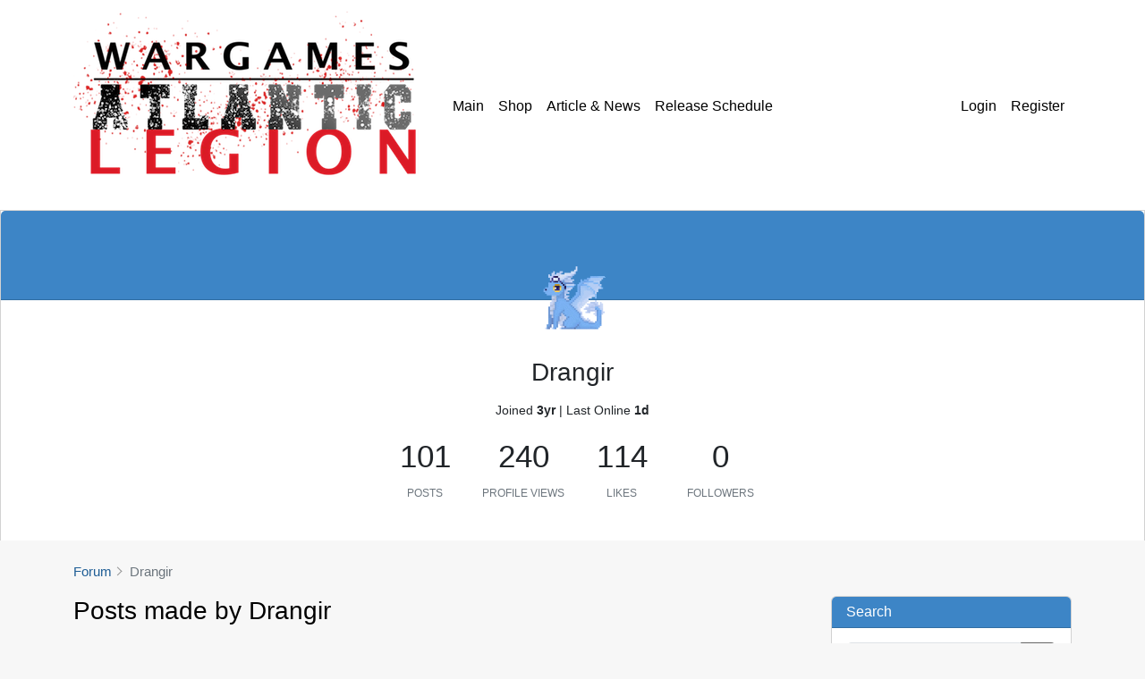

--- FILE ---
content_type: text/html; charset=utf-8
request_url: https://wargamesatlantic.com/community/xenforum/users/119307
body_size: 19025
content:

<!-- Check if user has permission to access forum //-->



<!DOCTYPE html>
<html  >
<head>
    <meta charset="utf-8">    <meta name="viewport" content="width=device-width, initial-scale=1.0">
    <title>
        User: Drangir | Wargames Atlantic    </title>
    
    <link href="https://app.xenforum.net/proxy/users/119307?shop=wargames-atlantic.myshopify.com&amp;amp;logged_in_customer_id=&amp;amp;path_prefix=%2Fcommunity%2Fxenforum&amp;amp;timestamp=1768605579&amp;amp;signature=2a89d4c28de9e1b5b5867add0a72187f3fc665e5b56d63cd67b687e2a3f5e2bf" type="image/x-icon" rel="icon"><link href="https://app.xenforum.net/proxy/users/119307?shop=wargames-atlantic.myshopify.com&amp;amp;logged_in_customer_id=&amp;amp;path_prefix=%2Fcommunity%2Fxenforum&amp;amp;timestamp=1768605579&amp;amp;signature=2a89d4c28de9e1b5b5867add0a72187f3fc665e5b56d63cd67b687e2a3f5e2bf" type="image/x-icon" rel="shortcut icon">
    <script>const PS_ALLOW_ACCENTED_CHARS_URL = false;</script>
    <link rel="stylesheet" href="https://cdn-a.xenforum.net/css/libs/bootstrap/css/bootstrap.min.css?85756686689997">    <link rel="stylesheet" href="https://cdn-a.xenforum.net/css/libs/fontawesome/css/all.min.css">    <link rel="stylesheet" href="https://cdn-a.xenforum.net/css/client/client.css?2052398233228888000">    <link rel="stylesheet" href="https://cdn-a.xenforum.net/css/client/fix-shopify.css?45140001133">
    <script src="https://cdn-a.xenforum.net/js/libs/jquery/jquery.min.js"></script>    <script src="https://cdn-a.xenforum.net/js/libs/jquery/jquery.cookie.js"></script>    <script src="https://cdn-a.xenforum.net/js/libs/bootstrap/js/bootstrap.bundle.min.js?54334455"></script>    <script src="https://cdn-a.xenforum.net/js/libs/jquery.timeago.js"></script>    <script src="https://cdn-a.xenforum.net/js/script.js?54332142200311"></script>    <script src="https://unpkg.com/socket.io-client@4.0.0/dist/socket.io.min.js"></script>
        <script src="https://cdn-a.xenforum.net/js/libs/locales/jquery.timeago.en-short.js"></script>    
                
                
    <meta name="robots" content="noindex">        
    
<style type="text/css">


body {
            background-color: #f7f7f7;
                color: #000000;
    
            font-family: "Arial";
    
            font-size: 14px;
    }

.container {
    max-width: 1140px ;
}

.header-logo {
    height: 209px ;
}

.navbar-home {
            background-color: #ffffff !important;
                color: #000000;
    }

.navbar-light .navbar-nav .nav-link,
.navbar-dark .navbar-nav .nav-link {
    color: #000000;
}

.navbar-light .navbar-nav .nav-link:hover,
.navbar-dark .navbar-nav .nav-link:hover {
    color: #000000;
}

a {
    color: #1e5d95;
}

a:hover {
    color: #1e5d95;
    opacity: .75;
}

.btn-primary {
            background-color: #666666 !important;
        border-color: #666666 !important;
                color: #ffffff !important;
    }

.btn-light {
        }

.card-header {
            background-color: #3d85c6 !important;
                color: #ffffff !important;
    }

.card-header h1, 
.card-header h2, 
.card-header h2 > a, 
.card-header h3 {
    color: #ffffff !important;
}
    
.card-body {
    }

</style>
    <script type="text/javascript">
        var link_upload = "/community/xenforum/api/tools/upload.json";
        var link_upload_image = "/community/xenforum/api/tools/upload-image.json";
        var link_get_users = "/community/xenforum/api/tools/get-users.json";

        var _text_login_required_ = "Please login to continue!";
        var _text_upload_error_ = "Error in uploading file!";
        var _text_enter_content_ = "Please enter your content!";
        var _text_file_size_error_ = "File is too large ({size} kB). Maximum allowed: {max} kB!";
        var _text_user_blocking_warning_ = "Warning: Blocking another user prevents them from interacting with you on the forum. That user will not be able to see your profile page and cannot send private messages to you. Are you sure you want to proceed with blocking this user?";
        var _text_expand_content_ = "Read more";
        
        var online_user_id = "";
        var id_shop = "7518";
        var max_file_size = 100240000;
        var onlineList = [];

        var socket = io("https://io.app1pro.com/xenforum");
        socket.emit('add_user', {id: online_user_id, group: id_shop});
    </script>

            <!-- Global site tag (gtag.js) - Google Analytics -->
        <script async src="https://www.googletagmanager.com/gtag/js?id=UA-132783664-1"></script>
        <script>
        window.dataLayer = window.dataLayer || [];
        function gtag(){dataLayer.push(arguments);}
        gtag('js', new Date());

        gtag('config', 'UA-132783664-1');
        </script>
    
    <link rel="canonical" href="https://wargamesatlantic.com/community/xenforum/users/119307">
<meta property="og:image" content="https://cdn.shopify.com/s/files/1/0078/4764/1186/files/wargames-no-red-trans-resized.png?height=628&pad_color=fff&v=1715252324&width=1200" />
<meta property="og:image:secure_url" content="https://cdn.shopify.com/s/files/1/0078/4764/1186/files/wargames-no-red-trans-resized.png?height=628&pad_color=fff&v=1715252324&width=1200" />
<meta property="og:image:width" content="1200" />
<meta property="og:image:height" content="628" />
</head>
<body class="layout-default">

    
    
    
    

        
<nav id="main-header" class="navbar navbar-expand-lg navbar-home navbar-light bg-white">
    <div class="container" style="background-color:transparent;">
        <button class="navbar-toggler" id="sidebarToggler" type="button" data-bs-toggle="collapse" data-bs-target="#navbarNavDropdown" style="border:none;">
            <span class="navbar-toggler-icon"></span>
        </button>

        <a class="navbar-brand" href="https://wargamesatlantic.com/community/xenforum">
                    <img src="https://xenforum.nyc3.cdn.digitaloceanspaces.com/uploads/wargames-atlantic/8lpg1sn.png" class="img-fluid header-logo" alt="">                    </a>

        <div class="d-block d-lg-none">
            <button class="navbar-toggler" id="sidebarToggler2" type="button" data-bs-toggle="collapse" data-bs-target="#navbarNavDropdown2" style="border:none;">

                            <i class="fas fa-user"></i>
                        </button>
        </div>

        <div class="collapse navbar-collapse" id="navbarNavDropdown">
            <ul class="navbar-nav custom-links">
                                                <li class="nav-item dropdown ">
                                            <a class="nav-link "  href="/community/xenforum"  >
                            Main                        </a>
                                        
                                    </li>
                                <li class="nav-item dropdown ">
                                            <a class="nav-link "  href="https://wargamesatlantic.com/collections/all" target="_blank" >
                            Shop                        </a>
                                        
                                    </li>
                                <li class="nav-item dropdown ">
                                            <a class="nav-link "  href="https://wargamesatlantic.com/blogs/news" target="_blank" >
                            Article & News                        </a>
                                        
                                    </li>
                                <li class="nav-item dropdown ">
                                            <a class="nav-link "  href="https://wargamesatlantic.com/pages/release-schedule" target="_blank" >
                            Release Schedule                        </a>
                                        
                                    </li>
                                            </ul>

        </div>

        <div class="collapse navbar-collapse" id="navbarNavDropdown2">
                    <ul class="nav navbar-nav nav-authentication ms-auto justify-content-end">
                                    <li class="nav-item nav-header-login">
                        <a class="nav-link" href="https://wargamesatlantic.com/account/login?checkout_url=/community/xenforum/users/119307">
                            Login                        </a>
                    </li>
                    <li class="nav-item nav-header-register">
                        <a class="nav-link" href="https://wargamesatlantic.com/account/register?checkout_url=/community/xenforum/users/119307">
                            Register                        </a>
                    </li>
                            </ul>
                </div>
    </div>
</nav>    
    
<div class="card account rounded-0 mb-4" style="border-bottom:0;">
    <div class="card-header"> </div>
    <div class="card-body profile text-center">
        <div class="card-avatar" style="margin-bottom: 1.2rem;">
            <div class="user-profile-avt d-inline-block">
                <div class="avatar avatar-lg" data-online_id="119307"><div class="avatar-cover"><img src="https://xenforum.nyc3.cdn.digitaloceanspaces.com/uploads/wargames-atlantic/hteqjtm.gif" class="img-fluid" alt="Drangir" onerror="this.src=&#039;https://cdn-a.xenforum.net/img/noavatar.png&#039;"></div></div>            </div>
        </div>

        <h3 class="mb-3">Drangir</h3>
        
                
        <div class="user-badges mb-2">
            
            
            
                    </div>

        <!-- <div class="text-muted">@</div> -->

        <div class="text-center profile-meta mt-1">
            <span>Joined</span>
            <strong><time class="timeago" datetime="2023-01-31T14:54:14-05:00">1/31/23, 2:54 PM</time></strong>
            |
            <span>Last Online</span>
                            <strong><time class="timeago" datetime="2026-01-15T14:38:29-05:00">1/15/26, 2:38 PM</time></strong>
            
                    </div>

        <div class="account-stats">
            <div class="stat stat-posts">
                <div class="human-readable-number" title="0">101</div>
                <span class="stat-label">Posts</span>
            </div>

            <div class="stat stat-views">
                <div class="human-readable-number" title="1">240</div>
                <span class="stat-label">Profile views</span>
            </div>

            <div class="stat stat-likes">
                <div class="human-readable-number" title="0">114</div>
                <span class="stat-label">Likes</span>
            </div>

            <div class="stat stat-folloers">
                <div class="human-readable-number" title="0">0</div>
                <span class="stat-label">Followers</span>
            </div>
        </div>

            </div>
</div>


<!-- Modal -->
<div class="modal fade" id="messageUserModal" tabindex="-1" role="dialog" aria-hidden="true">
    <div class="modal-dialog modal-dialog-centered" role="document">
        <div class="modal-content">
            <form method="post" accept-charset="utf-8" id="formMessage" action="/proxy/users/119307?shop=wargames-atlantic.myshopify.com&amp;logged_in_customer_id=&amp;path_prefix=%2Fcommunity%2Fxenforum&amp;timestamp=1768605579&amp;signature=2a89d4c28de9e1b5b5867add0a72187f3fc665e5b56d63cd67b687e2a3f5e2bf"><div style="display:none;"><input type="hidden" name="_method" value="PUT"><input type="hidden" name="_csrfToken" autocomplete="off" value="OJUTiPDrDDWEK5vNaL9ONnYUWfUg/Gbcn0Go2n4VGq+KStqRCP5Jtx3obiFVuITP0LvcOahKdWtV1EoZvWjo0vtBgm2Tf0ORTyNuxBafV+6rcZC8GyF/m+kpvqc9z3yGLYtWQmaMvPbiir8KzihNXA=="></div>                <div class="modal-header">
                    <h5 class="modal-title">Send a message to Drangir</h5>
                    <button type="button" class="btn-close" data-bs-dismiss="modal" aria-label="Close"></button>
                </div>
                <div class="modal-body">
                                                <input type="hidden" name="parent_id">                        <input type="hidden" name="thread_id">                        
                        <input type="hidden" name="user_id" value="119307">                        <div class="form-group "><label for="title">Title</label><input type="text" name="title" class="form-control" placeholder="title" id="title"></div>                        <div class="form-group "><label for="content">Content</label><textarea name="content" class="form-control" placeholder="Your message here..." id="content" rows="5"></textarea></div>                </div>
                <div class="modal-footer">
                    <a class="" href="https://wargamesatlantic.com/community/xenforum/messages/new/119307" >
                        Expand <i class="fas fa-external-link-alt"></i>
                    </a>

                    <div class="btn btn-light btn-width-sm" data-bs-dismiss="modal">Cancel</div>
                    <button type="submit" class="btn btn-primary btn-width-sm">
                        <i class="fas fa-paper-plane"></i> Send                    </button>
                </div>
            </form>        </div>
    </div>
</div>    <div class="container mt-4 guest anonymous page-users page-users-index" style="margin-bottom:3.5rem;">
                    
    <ol class="breadcrumb" itemscope itemtype="https://schema.org/BreadcrumbList">
	<li itemprop="itemListElement" itemscope itemtype="https://schema.org/ListItem">
		<a itemprop="item" href="/community/xenforum">
			<span itemprop="name">Forum</span>
		</a>
        <meta itemprop="position" content="1" />
	</li>
    
            <li itemprop="itemListElement" itemscope itemtype="https://schema.org/ListItem" class="active">
                    <span itemprop="name">Drangir</span>
                <meta itemprop="position" content="2" />
    </li>
        </ol>
        
        
        
                    <div class="row">
                <div class="col-lg-9 mb-4">
                    




<div class="account-main">
    <div class="row">
		<div class="col-sm-12">
            
			<h3 class="mb-4">Posts made by Drangir</h3>

                        <ul class="posts-list">
                                    
<li class="posts-list-item row" data-id="390635">
    <div class="col-lg-10 col-sm-9 col-9 post-body">
        <a class="topic-title" href="/community/xenforum/topic/190075/need-a-game-to-play-with-your-lizardmen/post-390635">
            Need a game to play with your Lizardmen        </a>

        <div class="content">
            <p>It's a Cas!no advertisement bot, pity there's no report function.&nbsp;</p>
        </div>

        <small class="topic-category">
            <a href="/community/xenforum/classic-fantasy">posted in Classic Fantasy</a>
        </small>

        <div class="post-info">
            <div class="post-author-avatar pull-left">
                <div class="avatar avatar-xs" data-online_id="119307"><div class="avatar-cover"><img src="https://xenforum.nyc3.cdn.digitaloceanspaces.com/uploads/wargames-atlantic/hteqjtm.gif" class="img-fluid" alt="Drangir" onerror="this.src=&#039;https://cdn-a.xenforum.net/img/noavatar.png&#039;"></div></div>            </div>

            <div class="post-author">
                <a>Drangir</a><br>
                                <time class="timeago" datetime="2025-09-24T12:21:36+00:00">9/24/25, 8:21 AM</time>
            </div>
        </div>
    </div>
</li>                                    
<li class="posts-list-item row" data-id="389008">
    <div class="col-lg-10 col-sm-9 col-9 post-body">
        <a class="topic-title" href="/community/xenforum/topic/200758/general-accouterments-idea-spears-and-other-pointy-objects/post-389008">
            General Accouterments idea ... spears and other pointy objects        </a>

        <div class="content">
            <p>It's super easy to swap weapons and yeah, I find a few good spears in my vault. I don't turn away from nice spearheads as they are even easier to mount on a metal rods. I have some 32 min halberds ...</p>
        </div>

        <small class="topic-category">
            <a href="/community/xenforum/general-chatter">posted in General Chatter</a>
        </small>

        <div class="post-info">
            <div class="post-author-avatar pull-left">
                <div class="avatar avatar-xs" data-online_id="119307"><div class="avatar-cover"><img src="https://xenforum.nyc3.cdn.digitaloceanspaces.com/uploads/wargames-atlantic/hteqjtm.gif" class="img-fluid" alt="Drangir" onerror="this.src=&#039;https://cdn-a.xenforum.net/img/noavatar.png&#039;"></div></div>            </div>

            <div class="post-author">
                <a>Drangir</a><br>
                                <time class="timeago" datetime="2025-09-16T17:39:26+00:00">9/16/25, 1:39 PM</time>
            </div>
        </div>
    </div>
</li>                                    
<li class="posts-list-item row" data-id="383960">
    <div class="col-lg-10 col-sm-9 col-9 post-body">
        <a class="topic-title" href="/community/xenforum/topic/196782/option-to-buy-single-sprues-would-be-nice/post-383960">
            option to buy single sprues would be nice        </a>

        <div class="content">
            <p>Depending where you live you may find resellers who split the boxes. It can be quite poor return for the WA, but I would welcome this option as well.&nbsp;There's Sprueshop UK and Battle-models in ...</p>
        </div>

        <small class="topic-category">
            <a href="/community/xenforum/general-chatter">posted in General Chatter</a>
        </small>

        <div class="post-info">
            <div class="post-author-avatar pull-left">
                <div class="avatar avatar-xs" data-online_id="119307"><div class="avatar-cover"><img src="https://xenforum.nyc3.cdn.digitaloceanspaces.com/uploads/wargames-atlantic/hteqjtm.gif" class="img-fluid" alt="Drangir" onerror="this.src=&#039;https://cdn-a.xenforum.net/img/noavatar.png&#039;"></div></div>            </div>

            <div class="post-author">
                <a>Drangir</a><br>
                                <time class="timeago" datetime="2025-08-29T12:21:04+00:00">8/29/25, 8:21 AM</time>
            </div>
        </div>
    </div>
</li>                                    
<li class="posts-list-item row" data-id="383221">
    <div class="col-lg-10 col-sm-9 col-9 post-body">
        <a class="topic-title" href="/community/xenforum/topic/196181/kitbashing-for-sci-fi/post-383221">
            kitbashing for sci-fi        </a>

        <div class="content">
            <p>Good way to incorporate weapons to minis is to keep handles as they are and carefully exchange the weapons - it works great for most of the WA minis and with quar you may be lenient with proportion...</p>
        </div>

        <small class="topic-category">
            <a href="/community/xenforum/quar">posted in Quar!</a>
        </small>

        <div class="post-info">
            <div class="post-author-avatar pull-left">
                <div class="avatar avatar-xs" data-online_id="119307"><div class="avatar-cover"><img src="https://xenforum.nyc3.cdn.digitaloceanspaces.com/uploads/wargames-atlantic/hteqjtm.gif" class="img-fluid" alt="Drangir" onerror="this.src=&#039;https://cdn-a.xenforum.net/img/noavatar.png&#039;"></div></div>            </div>

            <div class="post-author">
                <a>Drangir</a><br>
                                <time class="timeago" datetime="2025-08-24T14:26:54+00:00">8/24/25, 10:26 AM</time>
            </div>
        </div>
    </div>
</li>                                    
<li class="posts-list-item row" data-id="383070">
    <div class="col-lg-10 col-sm-9 col-9 post-body">
        <a class="topic-title" href="/community/xenforum/topic/196267/tallarn-and-praetorian-inspired-conversions/post-383070">
            Tallarn and Praetorian inspired conversions        </a>

        <div class="content">
            <p>I had no idea Raumjagers had such nice rifles in the set! in this undercoat the detail is awesome. Pity I have little need for box of them, but they're really good. I'm especially curious about you...</p>
        </div>

        <small class="topic-category">
            <a href="/community/xenforum/painting-modeling">posted in Painting & Modeling</a>
        </small>

        <div class="post-info">
            <div class="post-author-avatar pull-left">
                <div class="avatar avatar-xs" data-online_id="119307"><div class="avatar-cover"><img src="https://xenforum.nyc3.cdn.digitaloceanspaces.com/uploads/wargames-atlantic/hteqjtm.gif" class="img-fluid" alt="Drangir" onerror="this.src=&#039;https://cdn-a.xenforum.net/img/noavatar.png&#039;"></div></div>            </div>

            <div class="post-author">
                <a>Drangir</a><br>
                                <time class="timeago" datetime="2025-08-22T15:44:09+00:00">8/22/25, 11:44 AM</time>
            </div>
        </div>
    </div>
</li>                                    
<li class="posts-list-item row" data-id="379850">
    <div class="col-lg-10 col-sm-9 col-9 post-body">
        <a class="topic-title" href="/community/xenforum/topic/45423/kitbashing-death-korps/post-379850">
            Kitbashing Death Korps        </a>

        <div class="content">
            <p>@Brian Van De Walker Oh, I didn't suggest they don't, but earlier it was much more in the face. IDK about current books, but presentation of Imperial Guard is pushed into more honest soldiery work ...</p>
        </div>

        <small class="topic-category">
            <a href="/community/xenforum/painting-modeling">posted in Painting & Modeling</a>
        </small>

        <div class="post-info">
            <div class="post-author-avatar pull-left">
                <div class="avatar avatar-xs" data-online_id="119307"><div class="avatar-cover"><img src="https://xenforum.nyc3.cdn.digitaloceanspaces.com/uploads/wargames-atlantic/hteqjtm.gif" class="img-fluid" alt="Drangir" onerror="this.src=&#039;https://cdn-a.xenforum.net/img/noavatar.png&#039;"></div></div>            </div>

            <div class="post-author">
                <a>Drangir</a><br>
                                <time class="timeago" datetime="2025-08-08T18:23:37+00:00">8/8/25, 2:23 PM</time>
            </div>
        </div>
    </div>
</li>                                    
<li class="posts-list-item row" data-id="379613">
    <div class="col-lg-10 col-sm-9 col-9 post-body">
        <a class="topic-title" href="/community/xenforum/topic/45423/kitbashing-death-korps/post-379613">
            Kitbashing Death Korps        </a>

        <div class="content">
            <p>Dawn of War definitely gave more "intimidated conscripts thrown at the enemy under death threat" than today's more regular military. Commissars didn't help distancing from that XD</p>
        </div>

        <small class="topic-category">
            <a href="/community/xenforum/painting-modeling">posted in Painting & Modeling</a>
        </small>

        <div class="post-info">
            <div class="post-author-avatar pull-left">
                <div class="avatar avatar-xs" data-online_id="119307"><div class="avatar-cover"><img src="https://xenforum.nyc3.cdn.digitaloceanspaces.com/uploads/wargames-atlantic/hteqjtm.gif" class="img-fluid" alt="Drangir" onerror="this.src=&#039;https://cdn-a.xenforum.net/img/noavatar.png&#039;"></div></div>            </div>

            <div class="post-author">
                <a>Drangir</a><br>
                                <time class="timeago" datetime="2025-08-06T15:07:58+00:00">8/6/25, 11:07 AM</time>
            </div>
        </div>
    </div>
</li>                                    
<li class="posts-list-item row" data-id="372326">
    <div class="col-lg-10 col-sm-9 col-9 post-body">
        <a class="topic-title" href="/community/xenforum/topic/189154/size-compatibility-between-classic-fantasy-and-age-of-reason/post-372326">
            Size compatibility between &quot;Classic Fantasy&quot; and &quot;Age of Reason&quot;        </a>

        <div class="content">
            <p>Yup! I dig the scale on the one hand, but heroic (even if it's bit less intense for WA) is often easier to convert and paint.&nbsp;
The new Age of Reason seem to be leaning on the WA heroic, but I...</p>
        </div>

        <small class="topic-category">
            <a href="/community/xenforum/classic-fantasy">posted in Classic Fantasy</a>
        </small>

        <div class="post-info">
            <div class="post-author-avatar pull-left">
                <div class="avatar avatar-xs" data-online_id="119307"><div class="avatar-cover"><img src="https://xenforum.nyc3.cdn.digitaloceanspaces.com/uploads/wargames-atlantic/hteqjtm.gif" class="img-fluid" alt="Drangir" onerror="this.src=&#039;https://cdn-a.xenforum.net/img/noavatar.png&#039;"></div></div>            </div>

            <div class="post-author">
                <a>Drangir</a><br>
                                <time class="timeago" datetime="2025-07-09T16:49:37+00:00">7/9/25, 12:49 PM</time>
            </div>
        </div>
    </div>
</li>                                    
<li class="posts-list-item row" data-id="371815">
    <div class="col-lg-10 col-sm-9 col-9 post-body">
        <a class="topic-title" href="/community/xenforum/topic/189280/dreamforge-leviathns/post-371815">
            Dreamforge Leviathns        </a>

        <div class="content">
            <p>I've seen some old models and feral version of them (it's bit weird idea, but ok, why not?), and damn - it beats most xenos designs from General Worldbuilder easily. Like with Eisenkern, they're ki...</p>
        </div>

        <small class="topic-category">
            <a href="/community/xenforum/iron-core-mark-mondragon-s-universe">posted in Iron-Core: Mark Mondragon's Universe</a>
        </small>

        <div class="post-info">
            <div class="post-author-avatar pull-left">
                <div class="avatar avatar-xs" data-online_id="119307"><div class="avatar-cover"><img src="https://xenforum.nyc3.cdn.digitaloceanspaces.com/uploads/wargames-atlantic/hteqjtm.gif" class="img-fluid" alt="Drangir" onerror="this.src=&#039;https://cdn-a.xenforum.net/img/noavatar.png&#039;"></div></div>            </div>

            <div class="post-author">
                <a>Drangir</a><br>
                                <time class="timeago" datetime="2025-07-02T16:21:46+00:00">7/2/25, 12:21 PM</time>
            </div>
        </div>
    </div>
</li>                                    
<li class="posts-list-item row" data-id="371813">
    <div class="col-lg-10 col-sm-9 col-9 post-body">
        <a class="topic-title" href="/community/xenforum/topic/189280/dreamforge-leviathns/post-371813">
            Dreamforge Leviathns        </a>

        <div class="content">
            <p>Valkir is Eisenkern elites, from the fluff I've got that Sokesh and Eisenkern are the main focus. Former being some kind of high tech beings treating humans as inconvinience and Eisenker trying to ...</p>
        </div>

        <small class="topic-category">
            <a href="/community/xenforum/iron-core-mark-mondragon-s-universe">posted in Iron-Core: Mark Mondragon's Universe</a>
        </small>

        <div class="post-info">
            <div class="post-author-avatar pull-left">
                <div class="avatar avatar-xs" data-online_id="119307"><div class="avatar-cover"><img src="https://xenforum.nyc3.cdn.digitaloceanspaces.com/uploads/wargames-atlantic/hteqjtm.gif" class="img-fluid" alt="Drangir" onerror="this.src=&#039;https://cdn-a.xenforum.net/img/noavatar.png&#039;"></div></div>            </div>

            <div class="post-author">
                <a>Drangir</a><br>
                                <time class="timeago" datetime="2025-07-02T16:11:33+00:00">7/2/25, 12:11 PM</time>
            </div>
        </div>
    </div>
</li>                                    
<li class="posts-list-item row" data-id="371811">
    <div class="col-lg-10 col-sm-9 col-9 post-body">
        <a class="topic-title" href="/community/xenforum/topic/189280/dreamforge-leviathns/post-371811">
            Dreamforge Leviathns        </a>

        <div class="content">
            <p>Yeah, Eisenkern APC was a different story. From old reviews it feels like some A+ replica of existing vehicle with incredible amount of detail. I wouldn't mind something simpler, but yeah.&nbsp;Do ...</p>
        </div>

        <small class="topic-category">
            <a href="/community/xenforum/iron-core-mark-mondragon-s-universe">posted in Iron-Core: Mark Mondragon's Universe</a>
        </small>

        <div class="post-info">
            <div class="post-author-avatar pull-left">
                <div class="avatar avatar-xs" data-online_id="119307"><div class="avatar-cover"><img src="https://xenforum.nyc3.cdn.digitaloceanspaces.com/uploads/wargames-atlantic/hteqjtm.gif" class="img-fluid" alt="Drangir" onerror="this.src=&#039;https://cdn-a.xenforum.net/img/noavatar.png&#039;"></div></div>            </div>

            <div class="post-author">
                <a>Drangir</a><br>
                                <time class="timeago" datetime="2025-07-02T15:55:34+00:00">7/2/25, 11:55 AM</time>
            </div>
        </div>
    </div>
</li>                                    
<li class="posts-list-item row" data-id="371808">
    <div class="col-lg-10 col-sm-9 col-9 post-body">
        <a class="topic-title" href="/community/xenforum/topic/189154/size-compatibility-between-classic-fantasy-and-age-of-reason/post-371808">
            Size compatibility between &quot;Classic Fantasy&quot; and &quot;Age of Reason&quot;        </a>

        <div class="content">
            <p>I have French WW1 and their bodies are significantly more up to real proportions, especially weapons. I think Eisenkern troops fit them quite well. Maybe it's because Grognards are notoriously bigg...</p>
        </div>

        <small class="topic-category">
            <a href="/community/xenforum/classic-fantasy">posted in Classic Fantasy</a>
        </small>

        <div class="post-info">
            <div class="post-author-avatar pull-left">
                <div class="avatar avatar-xs" data-online_id="119307"><div class="avatar-cover"><img src="https://xenforum.nyc3.cdn.digitaloceanspaces.com/uploads/wargames-atlantic/hteqjtm.gif" class="img-fluid" alt="Drangir" onerror="this.src=&#039;https://cdn-a.xenforum.net/img/noavatar.png&#039;"></div></div>            </div>

            <div class="post-author">
                <a>Drangir</a><br>
                                <time class="timeago" datetime="2025-07-02T15:35:38+00:00">7/2/25, 11:35 AM</time>
            </div>
        </div>
    </div>
</li>                                    
<li class="posts-list-item row" data-id="371807">
    <div class="col-lg-10 col-sm-9 col-9 post-body">
        <a class="topic-title" href="/community/xenforum/topic/189280/dreamforge-leviathns/post-371807">
            Dreamforge Leviathns        </a>

        <div class="content">
            <p>I can't find it, but I saw subtle foreshadowing on WA/Legion Facebook. And personally, after researching Iron-Core I deeply miss this vehicle...</p>
        </div>

        <small class="topic-category">
            <a href="/community/xenforum/iron-core-mark-mondragon-s-universe">posted in Iron-Core: Mark Mondragon's Universe</a>
        </small>

        <div class="post-info">
            <div class="post-author-avatar pull-left">
                <div class="avatar avatar-xs" data-online_id="119307"><div class="avatar-cover"><img src="https://xenforum.nyc3.cdn.digitaloceanspaces.com/uploads/wargames-atlantic/hteqjtm.gif" class="img-fluid" alt="Drangir" onerror="this.src=&#039;https://cdn-a.xenforum.net/img/noavatar.png&#039;"></div></div>            </div>

            <div class="post-author">
                <a>Drangir</a><br>
                                <time class="timeago" datetime="2025-07-02T15:18:36+00:00">7/2/25, 11:18 AM</time>
            </div>
        </div>
    </div>
</li>                                    
<li class="posts-list-item row" data-id="371312">
    <div class="col-lg-10 col-sm-9 col-9 post-body">
        <a class="topic-title" href="/community/xenforum/topic/189154/size-compatibility-between-classic-fantasy-and-age-of-reason/post-371312">
            Size compatibility between &quot;Classic Fantasy&quot; and &quot;Age of Reason&quot;        </a>

        <div class="content">
            <p>Hey
I'm considering building some characters from high fantasy universe and Minutemen bodies would be perfect as a base. They have the same sculptor as Guards and Villagers. Are they compatible? G...</p>
        </div>

        <small class="topic-category">
            <a href="/community/xenforum/classic-fantasy">posted in Classic Fantasy</a>
        </small>

        <div class="post-info">
            <div class="post-author-avatar pull-left">
                <div class="avatar avatar-xs" data-online_id="119307"><div class="avatar-cover"><img src="https://xenforum.nyc3.cdn.digitaloceanspaces.com/uploads/wargames-atlantic/hteqjtm.gif" class="img-fluid" alt="Drangir" onerror="this.src=&#039;https://cdn-a.xenforum.net/img/noavatar.png&#039;"></div></div>            </div>

            <div class="post-author">
                <a>Drangir</a><br>
                                <time class="timeago" datetime="2025-06-25T15:24:17+00:00">6/25/25, 11:24 AM</time>
            </div>
        </div>
    </div>
</li>                                    
<li class="posts-list-item row" data-id="371198">
    <div class="col-lg-10 col-sm-9 col-9 post-body">
        <a class="topic-title" href="/community/xenforum/topic/83924/the-valkir-are-coming/post-371198">
            The Valkir Are Coming        </a>

        <div class="content">
            <p>@Andrew Stoeckle I'd wager GL1 and GL3</p>
        </div>

        <small class="topic-category">
            <a href="/community/xenforum/iron-core-mark-mondragon-s-universe">posted in Iron-Core: Mark Mondragon's Universe</a>
        </small>

        <div class="post-info">
            <div class="post-author-avatar pull-left">
                <div class="avatar avatar-xs" data-online_id="119307"><div class="avatar-cover"><img src="https://xenforum.nyc3.cdn.digitaloceanspaces.com/uploads/wargames-atlantic/hteqjtm.gif" class="img-fluid" alt="Drangir" onerror="this.src=&#039;https://cdn-a.xenforum.net/img/noavatar.png&#039;"></div></div>            </div>

            <div class="post-author">
                <a>Drangir</a><br>
                                <time class="timeago" datetime="2025-06-24T12:57:01+00:00">6/24/25, 8:57 AM</time>
            </div>
        </div>
    </div>
</li>                                    
<li class="posts-list-item row" data-id="369777">
    <div class="col-lg-10 col-sm-9 col-9 post-body">
        <a class="topic-title" href="/community/xenforum/topic/188555/eisenkern-valkir-without-tabards/post-369777">
            Eisenkern Valkir Without Tabards        </a>

        <div class="content">
            <p>They don't seem to work too well without tabards. I will try to photo one WiP when I'm on it. The feel is kinda&nbsp; like the certain inquisitor. Not too flattering xD</p>
        </div>

        <small class="topic-category">
            <a href="/community/xenforum/painting-modeling">posted in Painting & Modeling</a>
        </small>

        <div class="post-info">
            <div class="post-author-avatar pull-left">
                <div class="avatar avatar-xs" data-online_id="119307"><div class="avatar-cover"><img src="https://xenforum.nyc3.cdn.digitaloceanspaces.com/uploads/wargames-atlantic/hteqjtm.gif" class="img-fluid" alt="Drangir" onerror="this.src=&#039;https://cdn-a.xenforum.net/img/noavatar.png&#039;"></div></div>            </div>

            <div class="post-author">
                <a>Drangir</a><br>
                                <time class="timeago" datetime="2025-06-11T00:34:32+00:00">6/10/25, 8:34 PM</time>
            </div>
        </div>
    </div>
</li>                                    
<li class="posts-list-item row" data-id="369399">
    <div class="col-lg-10 col-sm-9 col-9 post-body">
        <a class="topic-title" href="/community/xenforum/topic/159229/boycott/post-369399">
            Boycott        </a>

        <div class="content">
            <p>They already have shipping operating well from GB, so why would they try to stop it? They've planned the expansion long before this shift, so speaking about tax/customs lawyers doesn't make much se...</p>
        </div>

        <small class="topic-category">
            <a href="/community/xenforum/general-chatter">posted in General Chatter</a>
        </small>

        <div class="post-info">
            <div class="post-author-avatar pull-left">
                <div class="avatar avatar-xs" data-online_id="119307"><div class="avatar-cover"><img src="https://xenforum.nyc3.cdn.digitaloceanspaces.com/uploads/wargames-atlantic/hteqjtm.gif" class="img-fluid" alt="Drangir" onerror="this.src=&#039;https://cdn-a.xenforum.net/img/noavatar.png&#039;"></div></div>            </div>

            <div class="post-author">
                <a>Drangir</a><br>
                                <time class="timeago" datetime="2025-06-06T15:28:22+00:00">6/6/25, 11:28 AM</time>
            </div>
        </div>
    </div>
</li>                                    
<li class="posts-list-item row" data-id="350336">
    <div class="col-lg-10 col-sm-9 col-9 post-body">
        <a class="topic-title" href="/community/xenforum/topic/80071/friday-sneak-peek/post-350336">
            Friday Sneak Peek        </a>

        <div class="content">
            <p>Hoovies, elegant weapons with far Eastern vibe, bare arms... No idea, satyrs? I'm already hyped about beast people conversion potential here.</p>
        </div>

        <small class="topic-category">
            <a href="/community/xenforum/general-chatter">posted in General Chatter</a>
        </small>

        <div class="post-info">
            <div class="post-author-avatar pull-left">
                <div class="avatar avatar-xs" data-online_id="119307"><div class="avatar-cover"><img src="https://xenforum.nyc3.cdn.digitaloceanspaces.com/uploads/wargames-atlantic/hteqjtm.gif" class="img-fluid" alt="Drangir" onerror="this.src=&#039;https://cdn-a.xenforum.net/img/noavatar.png&#039;"></div></div>            </div>

            <div class="post-author">
                <a>Drangir</a><br>
                                <time class="timeago" datetime="2025-04-19T10:00:31+00:00">4/19/25, 6:00 AM</time>
            </div>
        </div>
    </div>
</li>                                    
<li class="posts-list-item row" data-id="336465">
    <div class="col-lg-10 col-sm-9 col-9 post-body">
        <a class="topic-title" href="/community/xenforum/topic/159229/boycott/post-336465">
            Boycott        </a>

        <div class="content">
            <p>https://wargamesatlantic.com/blogs/news/canadian-dollar-pricing-now-live
I'd consider this as a fair move from WA in this case!</p>
        </div>

        <small class="topic-category">
            <a href="/community/xenforum/general-chatter">posted in General Chatter</a>
        </small>

        <div class="post-info">
            <div class="post-author-avatar pull-left">
                <div class="avatar avatar-xs" data-online_id="119307"><div class="avatar-cover"><img src="https://xenforum.nyc3.cdn.digitaloceanspaces.com/uploads/wargames-atlantic/hteqjtm.gif" class="img-fluid" alt="Drangir" onerror="this.src=&#039;https://cdn-a.xenforum.net/img/noavatar.png&#039;"></div></div>            </div>

            <div class="post-author">
                <a>Drangir</a><br>
                                <time class="timeago" datetime="2025-03-14T18:11:00+00:00">3/14/25, 2:11 PM</time>
            </div>
        </div>
    </div>
</li>                                    
<li class="posts-list-item row" data-id="327629">
    <div class="col-lg-10 col-sm-9 col-9 post-body">
        <a class="topic-title" href="/community/xenforum/topic/159373/how-should-i-build-a-set-of-bulldogs/post-327629">
            How should I build a set of Bulldogs?        </a>

        <div class="content">
            <p>There are no rules for Death Fields yet. There is also no miniature police to limit your choices, but you may want to look into the rules of squad building in the game of your choice (One Page Rule...</p>
        </div>

        <small class="topic-category">
            <a href="/community/xenforum/death-fields-discussion-forum">posted in Death Fields/Death Fields Arena: The Greatest Sport is War!</a>
        </small>

        <div class="post-info">
            <div class="post-author-avatar pull-left">
                <div class="avatar avatar-xs" data-online_id="119307"><div class="avatar-cover"><img src="https://xenforum.nyc3.cdn.digitaloceanspaces.com/uploads/wargames-atlantic/hteqjtm.gif" class="img-fluid" alt="Drangir" onerror="this.src=&#039;https://cdn-a.xenforum.net/img/noavatar.png&#039;"></div></div>            </div>

            <div class="post-author">
                <a>Drangir</a><br>
                                <time class="timeago" datetime="2025-02-04T16:03:17+00:00">2/4/25, 11:03 AM</time>
            </div>
        </div>
    </div>
</li>                                    
<li class="posts-list-item row" data-id="327451">
    <div class="col-lg-10 col-sm-9 col-9 post-body">
        <a class="topic-title" href="/community/xenforum/topic/159229/boycott/post-327451">
            Boycott        </a>

        <div class="content">
            <p>Uh, it's a tough choice, but I find it understandable and fair, unfortunately, especially if you're from Canada. On the other hand, WA never turned a blind eye to tough events in the close past (ev...</p>
        </div>

        <small class="topic-category">
            <a href="/community/xenforum/general-chatter">posted in General Chatter</a>
        </small>

        <div class="post-info">
            <div class="post-author-avatar pull-left">
                <div class="avatar avatar-xs" data-online_id="119307"><div class="avatar-cover"><img src="https://xenforum.nyc3.cdn.digitaloceanspaces.com/uploads/wargames-atlantic/hteqjtm.gif" class="img-fluid" alt="Drangir" onerror="this.src=&#039;https://cdn-a.xenforum.net/img/noavatar.png&#039;"></div></div>            </div>

            <div class="post-author">
                <a>Drangir</a><br>
                                <time class="timeago" datetime="2025-02-04T01:38:13+00:00">2/3/25, 8:38 PM</time>
            </div>
        </div>
    </div>
</li>                                    
<li class="posts-list-item row" data-id="324565">
    <div class="col-lg-10 col-sm-9 col-9 post-body">
        <a class="topic-title" href="/community/xenforum/topic/154031/les-grognards-revised/post-324565">
            Les Grognards Revised        </a>

        <div class="content">
            <p>Mystery resolved! TL;DRWe get a big sprue with 4 bodies (additional pose) and all male head variants that was before put on a small sprue. https://wargamesatlantic.com/blogs/news/two-new-hard-plast...</p>
        </div>

        <small class="topic-category">
            <a href="/community/xenforum/death-fields-discussion-forum">posted in Death Fields/Death Fields Arena: The Greatest Sport is War!</a>
        </small>

        <div class="post-info">
            <div class="post-author-avatar pull-left">
                <div class="avatar avatar-xs" data-online_id="119307"><div class="avatar-cover"><img src="https://xenforum.nyc3.cdn.digitaloceanspaces.com/uploads/wargames-atlantic/hteqjtm.gif" class="img-fluid" alt="Drangir" onerror="this.src=&#039;https://cdn-a.xenforum.net/img/noavatar.png&#039;"></div></div>            </div>

            <div class="post-author">
                <a>Drangir</a><br>
                                <time class="timeago" datetime="2025-01-24T17:26:11+00:00">1/24/25, 12:26 PM</time>
            </div>
        </div>
    </div>
</li>                                    
<li class="posts-list-item row" data-id="320466">
    <div class="col-lg-10 col-sm-9 col-9 post-body">
        <a class="topic-title" href="/community/xenforum/topic/154031/les-grognards-revised/post-320466">
            Les Grognards Revised        </a>

        <div class="content">
            <p>I'm 99% sure style wise and proportions will be compatible. Cleaning up some bits design side and switching format to big frame would be a win, even if I just got my box off them.</p>
        </div>

        <small class="topic-category">
            <a href="/community/xenforum/death-fields-discussion-forum">posted in Death Fields/Death Fields Arena: The Greatest Sport is War!</a>
        </small>

        <div class="post-info">
            <div class="post-author-avatar pull-left">
                <div class="avatar avatar-xs" data-online_id="119307"><div class="avatar-cover"><img src="https://xenforum.nyc3.cdn.digitaloceanspaces.com/uploads/wargames-atlantic/hteqjtm.gif" class="img-fluid" alt="Drangir" onerror="this.src=&#039;https://cdn-a.xenforum.net/img/noavatar.png&#039;"></div></div>            </div>

            <div class="post-author">
                <a>Drangir</a><br>
                                <time class="timeago" datetime="2025-01-16T02:24:15+00:00">1/15/25, 9:24 PM</time>
            </div>
        </div>
    </div>
</li>                                    
<li class="posts-list-item row" data-id="319962">
    <div class="col-lg-10 col-sm-9 col-9 post-body">
        <a class="topic-title" href="/community/xenforum/topic/153687/set-suggestion-modular-space-fleet-officers-and-crew/post-319962">
            Set Suggestion: Modular Space Fleet Officers and Crew        </a>

        <div class="content">
            <p>After getting the French Infantry, I must agree there's some potential for such "officials" or "generic sci fi command" sprues! The officer on the sprue is lit, but historic scale is just tad off t...</p>
        </div>

        <small class="topic-category">
            <a href="/community/xenforum/atlantic-digital">posted in Atlantic Digital</a>
        </small>

        <div class="post-info">
            <div class="post-author-avatar pull-left">
                <div class="avatar avatar-xs" data-online_id="119307"><div class="avatar-cover"><img src="https://xenforum.nyc3.cdn.digitaloceanspaces.com/uploads/wargames-atlantic/hteqjtm.gif" class="img-fluid" alt="Drangir" onerror="this.src=&#039;https://cdn-a.xenforum.net/img/noavatar.png&#039;"></div></div>            </div>

            <div class="post-author">
                <a>Drangir</a><br>
                                <time class="timeago" datetime="2025-01-14T16:17:38+00:00">1/14/25, 11:17 AM</time>
            </div>
        </div>
    </div>
</li>                                    
<li class="posts-list-item row" data-id="319448">
    <div class="col-lg-10 col-sm-9 col-9 post-body">
        <a class="topic-title" href="/community/xenforum/topic/154031/les-grognards-revised/post-319448">
            Les Grognards Revised        </a>

        <div class="content">
            <p>Now you got me curious 👀

I'm really curious. I really like the current set, but I have some issues with it - I'm not the fan of sci-fi musket design, I'm not entirely sure what's going on with t...</p>
        </div>

        <small class="topic-category">
            <a href="/community/xenforum/death-fields-discussion-forum">posted in Death Fields/Death Fields Arena: The Greatest Sport is War!</a>
        </small>

        <div class="post-info">
            <div class="post-author-avatar pull-left">
                <div class="avatar avatar-xs" data-online_id="119307"><div class="avatar-cover"><img src="https://xenforum.nyc3.cdn.digitaloceanspaces.com/uploads/wargames-atlantic/hteqjtm.gif" class="img-fluid" alt="Drangir" onerror="this.src=&#039;https://cdn-a.xenforum.net/img/noavatar.png&#039;"></div></div>            </div>

            <div class="post-author">
                <a>Drangir</a><br>
                                <time class="timeago" datetime="2025-01-10T17:24:54+00:00">1/10/25, 12:24 PM</time>
            </div>
        </div>
    </div>
</li>                                    
<li class="posts-list-item row" data-id="310283">
    <div class="col-lg-10 col-sm-9 col-9 post-body">
        <a class="topic-title" href="/community/xenforum/topic/147927/my-collection/post-310283">
            My Collection.        </a>

        <div class="content">
            <p>Pretty neat, they all look like from a single unit despite being vastly different models! Love the grounded style and "out of trenches" vibe of army that fight a long campaign.
Small tip, where's ...</p>
        </div>

        <small class="topic-category">
            <a href="/community/xenforum/painting-modeling">posted in Painting & Modeling</a>
        </small>

        <div class="post-info">
            <div class="post-author-avatar pull-left">
                <div class="avatar avatar-xs" data-online_id="119307"><div class="avatar-cover"><img src="https://xenforum.nyc3.cdn.digitaloceanspaces.com/uploads/wargames-atlantic/hteqjtm.gif" class="img-fluid" alt="Drangir" onerror="this.src=&#039;https://cdn-a.xenforum.net/img/noavatar.png&#039;"></div></div>            </div>

            <div class="post-author">
                <a>Drangir</a><br>
                                <time class="timeago" datetime="2024-11-26T17:24:33+00:00">11/26/24, 12:24 PM</time>
            </div>
        </div>
    </div>
</li>                                    
<li class="posts-list-item row" data-id="310282">
    <div class="col-lg-10 col-sm-9 col-9 post-body">
        <a class="topic-title" href="/community/xenforum/topic/147616/apologies-in-advance/post-310282">
            Apologies in advance...        </a>

        <div class="content">
            <p>@Brian Van De Walker I guess it's also a matter of lack of proof they've been used or lackluster mentions of the wings in the literature, like from the writers from the other side. Not sure though,...</p>
        </div>

        <small class="topic-category">
            <a href="/community/xenforum/death-fields-discussion-forum">posted in Death Fields/Death Fields Arena: The Greatest Sport is War!</a>
        </small>

        <div class="post-info">
            <div class="post-author-avatar pull-left">
                <div class="avatar avatar-xs" data-online_id="119307"><div class="avatar-cover"><img src="https://xenforum.nyc3.cdn.digitaloceanspaces.com/uploads/wargames-atlantic/hteqjtm.gif" class="img-fluid" alt="Drangir" onerror="this.src=&#039;https://cdn-a.xenforum.net/img/noavatar.png&#039;"></div></div>            </div>

            <div class="post-author">
                <a>Drangir</a><br>
                                <time class="timeago" datetime="2024-11-26T17:21:55+00:00">11/26/24, 12:21 PM</time>
            </div>
        </div>
    </div>
</li>                                    
<li class="posts-list-item row" data-id="310022">
    <div class="col-lg-10 col-sm-9 col-9 post-body">
        <a class="topic-title" href="/community/xenforum/topic/147616/apologies-in-advance/post-310022">
            Apologies in advance...        </a>

        <div class="content">
            <p>Remember that "Husaria" as Polish heavy cavalry operating from 1500-1800 are quite different from many units called hussars under other nations - after that hussars remained on the battlefields fie...</p>
        </div>

        <small class="topic-category">
            <a href="/community/xenforum/death-fields-discussion-forum">posted in Death Fields/Death Fields Arena: The Greatest Sport is War!</a>
        </small>

        <div class="post-info">
            <div class="post-author-avatar pull-left">
                <div class="avatar avatar-xs" data-online_id="119307"><div class="avatar-cover"><img src="https://xenforum.nyc3.cdn.digitaloceanspaces.com/uploads/wargames-atlantic/hteqjtm.gif" class="img-fluid" alt="Drangir" onerror="this.src=&#039;https://cdn-a.xenforum.net/img/noavatar.png&#039;"></div></div>            </div>

            <div class="post-author">
                <a>Drangir</a><br>
                                <time class="timeago" datetime="2024-11-25T20:17:31+00:00">11/25/24, 3:17 PM</time>
            </div>
        </div>
    </div>
</li>                                    
<li class="posts-list-item row" data-id="309957">
    <div class="col-lg-10 col-sm-9 col-9 post-body">
        <a class="topic-title" href="/community/xenforum/topic/147616/apologies-in-advance/post-309957">
            Apologies in advance...        </a>

        <div class="content">
            <p>I assumed using Renaissance heavy cav would be for historic hussars (like, nothing stops you from making a Death Fields unit out of Napoleonic minis with plasma weapons). Totally agree with Death F...</p>
        </div>

        <small class="topic-category">
            <a href="/community/xenforum/death-fields-discussion-forum">posted in Death Fields/Death Fields Arena: The Greatest Sport is War!</a>
        </small>

        <div class="post-info">
            <div class="post-author-avatar pull-left">
                <div class="avatar avatar-xs" data-online_id="119307"><div class="avatar-cover"><img src="https://xenforum.nyc3.cdn.digitaloceanspaces.com/uploads/wargames-atlantic/hteqjtm.gif" class="img-fluid" alt="Drangir" onerror="this.src=&#039;https://cdn-a.xenforum.net/img/noavatar.png&#039;"></div></div>            </div>

            <div class="post-author">
                <a>Drangir</a><br>
                                <time class="timeago" datetime="2024-11-25T11:54:09+00:00">11/25/24, 6:54 AM</time>
            </div>
        </div>
    </div>
</li>                                    
<li class="posts-list-item row" data-id="309891">
    <div class="col-lg-10 col-sm-9 col-9 post-body">
        <a class="topic-title" href="/community/xenforum/topic/147616/apologies-in-advance/post-309891">
            Apologies in advance...        </a>

        <div class="content">
            <p>@Mithril2098  I thought the same, but unfortunately I doubt it could be done correctly with an upgrade sprue, or it would be to extensive. You probably could stick a pair of wings, but to get the f...</p>
        </div>

        <small class="topic-category">
            <a href="/community/xenforum/death-fields-discussion-forum">posted in Death Fields/Death Fields Arena: The Greatest Sport is War!</a>
        </small>

        <div class="post-info">
            <div class="post-author-avatar pull-left">
                <div class="avatar avatar-xs" data-online_id="119307"><div class="avatar-cover"><img src="https://xenforum.nyc3.cdn.digitaloceanspaces.com/uploads/wargames-atlantic/hteqjtm.gif" class="img-fluid" alt="Drangir" onerror="this.src=&#039;https://cdn-a.xenforum.net/img/noavatar.png&#039;"></div></div>            </div>

            <div class="post-author">
                <a>Drangir</a><br>
                                <time class="timeago" datetime="2024-11-24T22:46:52+00:00">11/24/24, 5:46 PM</time>
            </div>
        </div>
    </div>
</li>                                    
<li class="posts-list-item row" data-id="309876">
    <div class="col-lg-10 col-sm-9 col-9 post-body">
        <a class="topic-title" href="/community/xenforum/topic/147616/apologies-in-advance/post-309876">
            Apologies in advance...        </a>

        <div class="content">
            <p>@Sir Nobody&nbsp;&nbsp;I think there's still quite a niche for the Polish Hussars minis. Victoria Miniatures had a sweet crowdfund for various cavalry units for WH40k proxies, including sci-fi Poli...</p>
        </div>

        <small class="topic-category">
            <a href="/community/xenforum/death-fields-discussion-forum">posted in Death Fields/Death Fields Arena: The Greatest Sport is War!</a>
        </small>

        <div class="post-info">
            <div class="post-author-avatar pull-left">
                <div class="avatar avatar-xs" data-online_id="119307"><div class="avatar-cover"><img src="https://xenforum.nyc3.cdn.digitaloceanspaces.com/uploads/wargames-atlantic/hteqjtm.gif" class="img-fluid" alt="Drangir" onerror="this.src=&#039;https://cdn-a.xenforum.net/img/noavatar.png&#039;"></div></div>            </div>

            <div class="post-author">
                <a>Drangir</a><br>
                                <time class="timeago" datetime="2024-11-24T17:21:40+00:00">11/24/24, 12:21 PM</time>
            </div>
        </div>
    </div>
</li>                                    
<li class="posts-list-item row" data-id="308189">
    <div class="col-lg-10 col-sm-9 col-9 post-body">
        <a class="topic-title" href="/community/xenforum/topic/83924/the-valkir-are-coming/post-308189">
            The Valkir Are Coming        </a>

        <div class="content">
            <p>These dudes from Sneak peek almost make me to cancel a pre-order XD I'm torn.*

I'm not sure if they had spears before? I really love the choice and the hefty CQB handgun!Anything about timeline?...</p>
        </div>

        <small class="topic-category">
            <a href="/community/xenforum/iron-core-mark-mondragon-s-universe">posted in Iron-Core: Mark Mondragon's Universe</a>
        </small>

        <div class="post-info">
            <div class="post-author-avatar pull-left">
                <div class="avatar avatar-xs" data-online_id="119307"><div class="avatar-cover"><img src="https://xenforum.nyc3.cdn.digitaloceanspaces.com/uploads/wargames-atlantic/hteqjtm.gif" class="img-fluid" alt="Drangir" onerror="this.src=&#039;https://cdn-a.xenforum.net/img/noavatar.png&#039;"></div></div>            </div>

            <div class="post-author">
                <a>Drangir</a><br>
                                <time class="timeago" datetime="2024-11-08T16:31:23+00:00">11/8/24, 11:31 AM</time>
            </div>
        </div>
    </div>
</li>                                    
<li class="posts-list-item row" data-id="303881">
    <div class="col-lg-10 col-sm-9 col-9 post-body">
        <a class="topic-title" href="/community/xenforum/topic/83924/the-valkir-are-coming/post-303881">
            The Valkir Are Coming        </a>

        <div class="content">
            <p>Ok, I have no idea why they put this weird filter on the promo image, it makes my head feel like melting. Here is a clear photo:</p>
        </div>

        <small class="topic-category">
            <a href="/community/xenforum/iron-core-mark-mondragon-s-universe">posted in Iron-Core: Mark Mondragon's Universe</a>
        </small>

        <div class="post-info">
            <div class="post-author-avatar pull-left">
                <div class="avatar avatar-xs" data-online_id="119307"><div class="avatar-cover"><img src="https://xenforum.nyc3.cdn.digitaloceanspaces.com/uploads/wargames-atlantic/hteqjtm.gif" class="img-fluid" alt="Drangir" onerror="this.src=&#039;https://cdn-a.xenforum.net/img/noavatar.png&#039;"></div></div>            </div>

            <div class="post-author">
                <a>Drangir</a><br>
                                <time class="timeago" datetime="2024-10-08T19:55:13+00:00">10/8/24, 3:55 PM</time>
            </div>
        </div>
    </div>
</li>                                    
<li class="posts-list-item row" data-id="303862">
    <div class="col-lg-10 col-sm-9 col-9 post-body">
        <a class="topic-title" href="/community/xenforum/topic/121651/-resource-sourcing-affordable-vehicle-kits-for-deathfields-army-building/post-303862">
            [resource] Sourcing affordable vehicle kits for Deathfields army building        </a>

        <div class="content">
            <p>Looks pretty well and detailed honestly. I think a few details to close it's scale to 28mm like accessories, switching barrels to smaller ones and other tidbits (Night Shift on YT is pretty good at...</p>
        </div>

        <small class="topic-category">
            <a href="/community/xenforum/death-fields-discussion-forum">posted in Death Fields/Death Fields Arena: The Greatest Sport is War!</a>
        </small>

        <div class="post-info">
            <div class="post-author-avatar pull-left">
                <div class="avatar avatar-xs" data-online_id="119307"><div class="avatar-cover"><img src="https://xenforum.nyc3.cdn.digitaloceanspaces.com/uploads/wargames-atlantic/hteqjtm.gif" class="img-fluid" alt="Drangir" onerror="this.src=&#039;https://cdn-a.xenforum.net/img/noavatar.png&#039;"></div></div>            </div>

            <div class="post-author">
                <a>Drangir</a><br>
                                <time class="timeago" datetime="2024-10-08T16:06:11+00:00">10/8/24, 12:06 PM</time>
            </div>
        </div>
    </div>
</li>                                    
<li class="posts-list-item row" data-id="303326">
    <div class="col-lg-10 col-sm-9 col-9 post-body">
        <a class="topic-title" href="/community/xenforum/topic/83924/the-valkir-are-coming/post-303326">
            The Valkir Are Coming        </a>

        <div class="content">
            <p>Swords&amp;Pistols confirmed. Machineguns, rifles, launchers and flamers from generic set of Valkir confirmed.
All classic helmets in the sets. Good set. Will get ...a few of them</p>
        </div>

        <small class="topic-category">
            <a href="/community/xenforum/iron-core-mark-mondragon-s-universe">posted in Iron-Core: Mark Mondragon's Universe</a>
        </small>

        <div class="post-info">
            <div class="post-author-avatar pull-left">
                <div class="avatar avatar-xs" data-online_id="119307"><div class="avatar-cover"><img src="https://xenforum.nyc3.cdn.digitaloceanspaces.com/uploads/wargames-atlantic/hteqjtm.gif" class="img-fluid" alt="Drangir" onerror="this.src=&#039;https://cdn-a.xenforum.net/img/noavatar.png&#039;"></div></div>            </div>

            <div class="post-author">
                <a>Drangir</a><br>
                                <time class="timeago" datetime="2024-10-05T13:30:31+00:00">10/5/24, 9:30 AM</time>
            </div>
        </div>
    </div>
</li>                                    
<li class="posts-list-item row" data-id="302558">
    <div class="col-lg-10 col-sm-9 col-9 post-body">
        <a class="topic-title" href="/community/xenforum/topic/83924/the-valkir-are-coming/post-302558">
            The Valkir Are Coming        </a>

        <div class="content">
            <p>@Mithril2098 on the contrary, all the sneak peeks shown heavy trooper gear only, but there's still a lot to discover on the matter (especially after the fact that a decade passed since the last rel...</p>
        </div>

        <small class="topic-category">
            <a href="/community/xenforum/iron-core-mark-mondragon-s-universe">posted in Iron-Core: Mark Mondragon's Universe</a>
        </small>

        <div class="post-info">
            <div class="post-author-avatar pull-left">
                <div class="avatar avatar-xs" data-online_id="119307"><div class="avatar-cover"><img src="https://xenforum.nyc3.cdn.digitaloceanspaces.com/uploads/wargames-atlantic/hteqjtm.gif" class="img-fluid" alt="Drangir" onerror="this.src=&#039;https://cdn-a.xenforum.net/img/noavatar.png&#039;"></div></div>            </div>

            <div class="post-author">
                <a>Drangir</a><br>
                                <time class="timeago" datetime="2024-10-01T13:01:57+00:00">10/1/24, 9:01 AM</time>
            </div>
        </div>
    </div>
</li>                                    
<li class="posts-list-item row" data-id="302544">
    <div class="col-lg-10 col-sm-9 col-9 post-body">
        <a class="topic-title" href="/community/xenforum/topic/83924/the-valkir-are-coming/post-302544">
            The Valkir Are Coming        </a>

        <div class="content">
            <p>Yeah, I mixed the names up - we could see heavy troop gear, no support variety.</p>
        </div>

        <small class="topic-category">
            <a href="/community/xenforum/iron-core-mark-mondragon-s-universe">posted in Iron-Core: Mark Mondragon's Universe</a>
        </small>

        <div class="post-info">
            <div class="post-author-avatar pull-left">
                <div class="avatar avatar-xs" data-online_id="119307"><div class="avatar-cover"><img src="https://xenforum.nyc3.cdn.digitaloceanspaces.com/uploads/wargames-atlantic/hteqjtm.gif" class="img-fluid" alt="Drangir" onerror="this.src=&#039;https://cdn-a.xenforum.net/img/noavatar.png&#039;"></div></div>            </div>

            <div class="post-author">
                <a>Drangir</a><br>
                                <time class="timeago" datetime="2024-10-01T11:16:12+00:00">10/1/24, 7:16 AM</time>
            </div>
        </div>
    </div>
</li>                                    
<li class="posts-list-item row" data-id="302390">
    <div class="col-lg-10 col-sm-9 col-9 post-body">
        <a class="topic-title" href="/community/xenforum/topic/83924/the-valkir-are-coming/post-302390">
            The Valkir Are Coming        </a>

        <div class="content">
            <p>Pre-order in 8 days AAAA
Are they will be support kind only? Or we can count on more weapons types in the sprue?
More Iron-Core was announced too aaaaaaaa</p>
        </div>

        <small class="topic-category">
            <a href="/community/xenforum/iron-core-mark-mondragon-s-universe">posted in Iron-Core: Mark Mondragon's Universe</a>
        </small>

        <div class="post-info">
            <div class="post-author-avatar pull-left">
                <div class="avatar avatar-xs" data-online_id="119307"><div class="avatar-cover"><img src="https://xenforum.nyc3.cdn.digitaloceanspaces.com/uploads/wargames-atlantic/hteqjtm.gif" class="img-fluid" alt="Drangir" onerror="this.src=&#039;https://cdn-a.xenforum.net/img/noavatar.png&#039;"></div></div>            </div>

            <div class="post-author">
                <a>Drangir</a><br>
                                <time class="timeago" datetime="2024-09-30T12:38:28+00:00">9/30/24, 8:38 AM</time>
            </div>
        </div>
    </div>
</li>                                    
<li class="posts-list-item row" data-id="298481">
    <div class="col-lg-10 col-sm-9 col-9 post-body">
        <a class="topic-title" href="/community/xenforum/topic/83924/the-valkir-are-coming/post-298481">
            The Valkir Are Coming        </a>

        <div class="content">
            <p>And I hope we get these angled helmets too. They are really what make this unit for me, the "stormtrooper" style is nice too, but I have bunch of these already in light infantry set.</p>
        </div>

        <small class="topic-category">
            <a href="/community/xenforum/iron-core-mark-mondragon-s-universe">posted in Iron-Core: Mark Mondragon's Universe</a>
        </small>

        <div class="post-info">
            <div class="post-author-avatar pull-left">
                <div class="avatar avatar-xs" data-online_id="119307"><div class="avatar-cover"><img src="https://xenforum.nyc3.cdn.digitaloceanspaces.com/uploads/wargames-atlantic/hteqjtm.gif" class="img-fluid" alt="Drangir" onerror="this.src=&#039;https://cdn-a.xenforum.net/img/noavatar.png&#039;"></div></div>            </div>

            <div class="post-author">
                <a>Drangir</a><br>
                                <time class="timeago" datetime="2024-09-01T13:58:18+00:00">9/1/24, 9:58 AM</time>
            </div>
        </div>
    </div>
</li>                                    
<li class="posts-list-item row" data-id="298218">
    <div class="col-lg-10 col-sm-9 col-9 post-body">
        <a class="topic-title" href="/community/xenforum/topic/83924/the-valkir-are-coming/post-298218">
            The Valkir Are Coming        </a>

        <div class="content">
            <p>@Greaver Blade if you don't subscribe to email you can also check sneak peek topic, I posted pics there. Can't wait!</p>
        </div>

        <small class="topic-category">
            <a href="/community/xenforum/iron-core-mark-mondragon-s-universe">posted in Iron-Core: Mark Mondragon's Universe</a>
        </small>

        <div class="post-info">
            <div class="post-author-avatar pull-left">
                <div class="avatar avatar-xs" data-online_id="119307"><div class="avatar-cover"><img src="https://xenforum.nyc3.cdn.digitaloceanspaces.com/uploads/wargames-atlantic/hteqjtm.gif" class="img-fluid" alt="Drangir" onerror="this.src=&#039;https://cdn-a.xenforum.net/img/noavatar.png&#039;"></div></div>            </div>

            <div class="post-author">
                <a>Drangir</a><br>
                                <time class="timeago" datetime="2024-08-31T17:10:20+00:00">8/31/24, 1:10 PM</time>
            </div>
        </div>
    </div>
</li>                                    
<li class="posts-list-item row" data-id="298058">
    <div class="col-lg-10 col-sm-9 col-9 post-body">
        <a class="topic-title" href="/community/xenforum/topic/44406/sneak-peek-what-s-behind-the-curtain/post-298058">
            Sneak Peek: What&#039;s Behind the Curtain?        </a>

        <div class="content">
            <p>&nbsp;
The new addition to Iron Core seem to be closer than I expected! I have already started converting some Stormcast into my heavy knights to my homebrew order, but maybe there will be another...</p>
        </div>

        <small class="topic-category">
            <a href="/community/xenforum/general-chatter">posted in General Chatter</a>
        </small>

        <div class="post-info">
            <div class="post-author-avatar pull-left">
                <div class="avatar avatar-xs" data-online_id="119307"><div class="avatar-cover"><img src="https://xenforum.nyc3.cdn.digitaloceanspaces.com/uploads/wargames-atlantic/hteqjtm.gif" class="img-fluid" alt="Drangir" onerror="this.src=&#039;https://cdn-a.xenforum.net/img/noavatar.png&#039;"></div></div>            </div>

            <div class="post-author">
                <a>Drangir</a><br>
                                <time class="timeago" datetime="2024-08-30T14:37:41+00:00">8/30/24, 10:37 AM</time>
            </div>
        </div>
    </div>
</li>                                    
<li class="posts-list-item row" data-id="268660">
    <div class="col-lg-10 col-sm-9 col-9 post-body">
        <a class="topic-title" href="/community/xenforum/topic/107800/cannon-fodder-command-and-heavy-support/post-268660">
            Cannon Fodder Command and Heavy Support        </a>

        <div class="content">
            <p>@Mithril2098 I assume the grenade would be made very grenade-y for these to work! Shouldn't be a great leap to make fragmentation pieces visible. Or like something from last Brian's picture. Also s...</p>
        </div>

        <small class="topic-category">
            <a href="/community/xenforum/vox-populi">posted in Vox Populi</a>
        </small>

        <div class="post-info">
            <div class="post-author-avatar pull-left">
                <div class="avatar avatar-xs" data-online_id="119307"><div class="avatar-cover"><img src="https://xenforum.nyc3.cdn.digitaloceanspaces.com/uploads/wargames-atlantic/hteqjtm.gif" class="img-fluid" alt="Drangir" onerror="this.src=&#039;https://cdn-a.xenforum.net/img/noavatar.png&#039;"></div></div>            </div>

            <div class="post-author">
                <a>Drangir</a><br>
                                <time class="timeago" datetime="2024-03-20T21:24:17+00:00">3/20/24, 5:24 PM</time>
            </div>
        </div>
    </div>
</li>                                    
<li class="posts-list-item row" data-id="266214">
    <div class="col-lg-10 col-sm-9 col-9 post-body">
        <a class="topic-title" href="/community/xenforum/topic/123188/trench-crusade-kitbashing/post-266214">
            Trench Crusade Kitbashing        </a>

        <div class="content">
            <p>Awesome, your work is really inspiring - can't wait to see them painted. I also saw your other Ironcore captain conversion with grey coats unit. Gives me an idea how to use my French men as damned ...</p>
        </div>

        <small class="topic-category">
            <a href="/community/xenforum/painting-modeling">posted in Painting & Modeling</a>
        </small>

        <div class="post-info">
            <div class="post-author-avatar pull-left">
                <div class="avatar avatar-xs" data-online_id="119307"><div class="avatar-cover"><img src="https://xenforum.nyc3.cdn.digitaloceanspaces.com/uploads/wargames-atlantic/hteqjtm.gif" class="img-fluid" alt="Drangir" onerror="this.src=&#039;https://cdn-a.xenforum.net/img/noavatar.png&#039;"></div></div>            </div>

            <div class="post-author">
                <a>Drangir</a><br>
                                <time class="timeago" datetime="2024-03-03T02:12:39+00:00">3/2/24, 9:12 PM</time>
            </div>
        </div>
    </div>
</li>                                    
<li class="posts-list-item row" data-id="266107">
    <div class="col-lg-10 col-sm-9 col-9 post-body">
        <a class="topic-title" href="/community/xenforum/topic/107800/cannon-fodder-command-and-heavy-support/post-266107">
            Cannon Fodder Command and Heavy Support        </a>

        <div class="content">
            <p>Polish riot police used mosin and AK based grenade launchers, RWGŁ 1 and 3, small and rather unusual, perhaps usable in one hand in mini form</p>
        </div>

        <small class="topic-category">
            <a href="/community/xenforum/vox-populi">posted in Vox Populi</a>
        </small>

        <div class="post-info">
            <div class="post-author-avatar pull-left">
                <div class="avatar avatar-xs" data-online_id="119307"><div class="avatar-cover"><img src="https://xenforum.nyc3.cdn.digitaloceanspaces.com/uploads/wargames-atlantic/hteqjtm.gif" class="img-fluid" alt="Drangir" onerror="this.src=&#039;https://cdn-a.xenforum.net/img/noavatar.png&#039;"></div></div>            </div>

            <div class="post-author">
                <a>Drangir</a><br>
                                <time class="timeago" datetime="2024-03-01T16:18:05+00:00">3/1/24, 11:18 AM</time>
            </div>
        </div>
    </div>
</li>                                    
<li class="posts-list-item row" data-id="265703">
    <div class="col-lg-10 col-sm-9 col-9 post-body">
        <a class="topic-title" href="/community/xenforum/topic/121651/-resource-sourcing-affordable-vehicle-kits-for-deathfields-army-building/post-265703">
            [resource] Sourcing affordable vehicle kits for Deathfields army building        </a>

        <div class="content">
            <p>I don't have printer as well, but wanted to share talented creator who offer great, painting-oriented (not overly detailed or just made to look good on presentation page in grey) models that fits D...</p>
        </div>

        <small class="topic-category">
            <a href="/community/xenforum/death-fields-discussion-forum">posted in Death Fields/Death Fields Arena: The Greatest Sport is War!</a>
        </small>

        <div class="post-info">
            <div class="post-author-avatar pull-left">
                <div class="avatar avatar-xs" data-online_id="119307"><div class="avatar-cover"><img src="https://xenforum.nyc3.cdn.digitaloceanspaces.com/uploads/wargames-atlantic/hteqjtm.gif" class="img-fluid" alt="Drangir" onerror="this.src=&#039;https://cdn-a.xenforum.net/img/noavatar.png&#039;"></div></div>            </div>

            <div class="post-author">
                <a>Drangir</a><br>
                                <time class="timeago" datetime="2024-02-26T22:32:19+00:00">2/26/24, 5:32 PM</time>
            </div>
        </div>
    </div>
</li>                                    
<li class="posts-list-item row" data-id="265687">
    <div class="col-lg-10 col-sm-9 col-9 post-body">
        <a class="topic-title" href="/community/xenforum/topic/121651/-resource-sourcing-affordable-vehicle-kits-for-deathfields-army-building/post-265687">
            [resource] Sourcing affordable vehicle kits for Deathfields army building        </a>

        <div class="content">
            <p>Nate Feyma offers free and incredibly customisable wargame vehicles for their custom faction. They also come in some premium options, but free catalogue is enough to cover most basic needs of small...</p>
        </div>

        <small class="topic-category">
            <a href="/community/xenforum/death-fields-discussion-forum">posted in Death Fields/Death Fields Arena: The Greatest Sport is War!</a>
        </small>

        <div class="post-info">
            <div class="post-author-avatar pull-left">
                <div class="avatar avatar-xs" data-online_id="119307"><div class="avatar-cover"><img src="https://xenforum.nyc3.cdn.digitaloceanspaces.com/uploads/wargames-atlantic/hteqjtm.gif" class="img-fluid" alt="Drangir" onerror="this.src=&#039;https://cdn-a.xenforum.net/img/noavatar.png&#039;"></div></div>            </div>

            <div class="post-author">
                <a>Drangir</a><br>
                                <time class="timeago" datetime="2024-02-26T18:40:19+00:00">2/26/24, 1:40 PM</time>
            </div>
        </div>
    </div>
</li>                                    
<li class="posts-list-item row" data-id="265608">
    <div class="col-lg-10 col-sm-9 col-9 post-body">
        <a class="topic-title" href="/community/xenforum/topic/122018/february-painting-competition-plastics-diorama/post-265608">
            February Painting Competition - Plastics - Diorama         </a>

        <div class="content">
            <p>Forum name: Drangir
Submission name: Entry point
Description: The CHWAT's mining cutters can produce hot plasma to melt through nearly any barrier known in the colonised systems. The rapid respon...</p>
        </div>

        <small class="topic-category">
            <a href="/community/xenforum/painting-modeling">posted in Painting & Modeling</a>
        </small>

        <div class="post-info">
            <div class="post-author-avatar pull-left">
                <div class="avatar avatar-xs" data-online_id="119307"><div class="avatar-cover"><img src="https://xenforum.nyc3.cdn.digitaloceanspaces.com/uploads/wargames-atlantic/hteqjtm.gif" class="img-fluid" alt="Drangir" onerror="this.src=&#039;https://cdn-a.xenforum.net/img/noavatar.png&#039;"></div></div>            </div>

            <div class="post-author">
                <a>Drangir</a><br>
                                <time class="timeago" datetime="2024-02-25T23:48:46+00:00">2/25/24, 6:48 PM</time>
            </div>
        </div>
    </div>
</li>                                    
<li class="posts-list-item row" data-id="235599">
    <div class="col-lg-10 col-sm-9 col-9 post-body">
        <a class="topic-title" href="/community/xenforum/topic/107801/conquistador-cavalry/post-235599">
            Winner! Conquistador Cavalry Up For Pre-Order!        </a>

        <div class="content">
            <p>I'd love inclusion of pistols, but it's fully understandable it won't be on the frame. An upgrade frame to "empire-up" faction would be great and could allow some crazier options.</p>
        </div>

        <small class="topic-category">
            <a href="/community/xenforum/vox-populi">posted in Vox Populi</a>
        </small>

        <div class="post-info">
            <div class="post-author-avatar pull-left">
                <div class="avatar avatar-xs" data-online_id="119307"><div class="avatar-cover"><img src="https://xenforum.nyc3.cdn.digitaloceanspaces.com/uploads/wargames-atlantic/hteqjtm.gif" class="img-fluid" alt="Drangir" onerror="this.src=&#039;https://cdn-a.xenforum.net/img/noavatar.png&#039;"></div></div>            </div>

            <div class="post-author">
                <a>Drangir</a><br>
                                <time class="timeago" datetime="2023-09-21T10:22:47+00:00">9/21/23, 6:22 AM</time>
            </div>
        </div>
    </div>
</li>                                    
<li class="posts-list-item row" data-id="235596">
    <div class="col-lg-10 col-sm-9 col-9 post-body">
        <a class="topic-title" href="/community/xenforum/topic/107803/einherjar-command-and-heavy-support/post-235596">
            Einherjar Command and Heavy Support        </a>

        <div class="content">
            <p>I think it's just a visual thing. No WA set but army builders have full models and it would make certain type of crews impossible to fit on the frame, especially with the command options within the...</p>
        </div>

        <small class="topic-category">
            <a href="/community/xenforum/vox-populi">posted in Vox Populi</a>
        </small>

        <div class="post-info">
            <div class="post-author-avatar pull-left">
                <div class="avatar avatar-xs" data-online_id="119307"><div class="avatar-cover"><img src="https://xenforum.nyc3.cdn.digitaloceanspaces.com/uploads/wargames-atlantic/hteqjtm.gif" class="img-fluid" alt="Drangir" onerror="this.src=&#039;https://cdn-a.xenforum.net/img/noavatar.png&#039;"></div></div>            </div>

            <div class="post-author">
                <a>Drangir</a><br>
                                <time class="timeago" datetime="2023-09-21T10:08:22+00:00">9/21/23, 6:08 AM</time>
            </div>
        </div>
    </div>
</li>                                    
<li class="posts-list-item row" data-id="235458">
    <div class="col-lg-10 col-sm-9 col-9 post-body">
        <a class="topic-title" href="/community/xenforum/topic/107803/einherjar-command-and-heavy-support/post-235458">
            Einherjar Command and Heavy Support        </a>

        <div class="content">
            <p>@Dennis Horne&nbsp;

It seems the weapons are the same types and sizes. Kneeling humans reach just over the upper rim, while dwarfs don't. (but damned ones are beaten up and stuff)</p>
        </div>

        <small class="topic-category">
            <a href="/community/xenforum/vox-populi">posted in Vox Populi</a>
        </small>

        <div class="post-info">
            <div class="post-author-avatar pull-left">
                <div class="avatar avatar-xs" data-online_id="119307"><div class="avatar-cover"><img src="https://xenforum.nyc3.cdn.digitaloceanspaces.com/uploads/wargames-atlantic/hteqjtm.gif" class="img-fluid" alt="Drangir" onerror="this.src=&#039;https://cdn-a.xenforum.net/img/noavatar.png&#039;"></div></div>            </div>

            <div class="post-author">
                <a>Drangir</a><br>
                                <time class="timeago" datetime="2023-09-20T20:07:57+00:00">9/20/23, 4:07 PM</time>
            </div>
        </div>
    </div>
</li>                            </ul>
            
        </div>
    </div>
</div>

<script type="application/javascript">
var link_count = "/community/xenforum/users/view-count/119307";
var link_send_message = "/community/xenforum/api/messages/send-message.json";

(function ($) {
    $.get(link_count);

    $('#formMessage').submit(function() {
        var _title = $(this).find('[name="title"]').val();
        var _content = $(this).find('[name="content"]').val();
        var _this = $(this);

        if (!_title) {
            notify("Please enter message title!");
            return false;
        } else if (!_content) {
            notify("Please enter message content!");
            return false;
        }

        // console.log('submit', $(this).serialize());
        $('#loading-bar').show();
        _this.find('[type=submit]').prop('disabled', true);
        $.post(link_send_message, $(this).serialize(), function(response) {
            // console.log('submit', response);
            $('#loading-bar').hide();
            _this.find('[type=submit]').prop('disabled', false);
            _this.get(0).reset();

            if (typeof response.message === 'undefined') {
                notify("Something went wrong!");
                return false;
            }

            $('#messageUserModal').modal('hide');
            notify("Your message has sent successfully!");
        }, 'json')
        .fail(function(xhr, textStatus, error) {
            $('#loading-bar').hide();
            _this.find('[type=submit]').prop('disabled', false);
            return alert(xhr.responseJSON.message);
        });
        return false;
    });
})( jQuery );

</script>
                </div>

                <div class="col-lg-3 ps-3 ps-lg-1">
                    



<div class="sidebar row">
    

    
    
    <div id="sb-search-form" class="col-lg-12 col-md-12">
        <div class="card mb-3">
            <div class="card-header">
                <h2 class="mb-0">Search</h2>
            </div>
            <div class="card-body">
                <form method="get" accept-charset="utf-8" id="searchForm" action="https://wargamesatlantic.com/community/xenforum/search">                
                <div class="input-group mb-2">
                    <input type="text" name="q" class="form-control" placeholder="Enter keyword...">                    <button type="submit" class="btn btn-primary input-group-text"><i class="fas fa-search"></i></button>
                </div>
                </form>            </div>
        </div>
    </div>
    
        <div id="sb-latest-topics" class="col-lg-12 col-md-6">
        <div class="card mb-3">
            <div class="card-header">
                <h2 class="mb-0">Latest topics</h2>
                <div style="position: absolute;right: 15px;top: 7px;"><small><a href="https://wargamesatlantic.com/community/xenforum/topics/all">View all</a></small></div>
            </div>
            <div class="card-body py-2">
                <ul class="posts-latest">
                                        <li>
                        <div class="content py-1">
                            <a href="/community/xenforum/topic/211581/sprue-game-submissions-need-to-be-researched-better-before-voting-starts">
                                <h4 class="post-title">Sprue Game submissions need to be researched better before voting starts</h4>
                            </a>
                            <div class="post-meta">
                                                                <a href="/community/xenforum/users/66615" itemprop="author" data-username="Mithril2098">
                                    Mithril2098                                </a>
                                                                
                                <time class="timeago text-muted" datetime="2026-01-09T20:11:59+00:00">1/9/26, 8:11 PM</time>
                                                                    <span class="comment-counter text-primary"><i class="fas fa-comments"></i> 6</span>
                                                            </div>
                            
                                                        <span class="text-muted text-sm"><i class="fas fa-folder"></i> <a href="https://wargamesatlantic.com/community/xenforum/general-chatter" class="text-muted">General Chatter</a> »</span>
                        </div>
                    </li>
                                        <li>
                        <div class="content py-1">
                            <a href="/community/xenforum/topic/211320/general-musings-on-the-range-as-a-whole">
                                <h4 class="post-title">general musings on the range as a whole</h4>
                            </a>
                            <div class="post-meta">
                                                                <a href="/community/xenforum/users/296552" itemprop="author" data-username="timbus the thirteenth">
                                    timbus the thirteenth                                </a>
                                                                
                                <time class="timeago text-muted" datetime="2026-01-08T05:25:24+00:00">1/8/26, 5:25 AM</time>
                                                                    <span class="comment-counter text-primary"><i class="fas fa-comments"></i> 10</span>
                                                            </div>
                            
                                                        <span class="text-muted text-sm"><i class="fas fa-folder"></i> <a href="https://wargamesatlantic.com/community/xenforum/death-fields-discussion-forum" class="text-muted">Death Fields/Death Fields Arena: The Greatest Sport is War!</a> »</span>
                        </div>
                    </li>
                                        <li>
                        <div class="content py-1">
                            <a href="/community/xenforum/topic/210981/grognards-cavalry-additional-heads-">
                                <h4 class="post-title">Grognards Cavalry additional heads ?</h4>
                            </a>
                            <div class="post-meta">
                                                                <a href="/community/xenforum/users/302187" itemprop="author" data-username="Pierre">
                                    Pierre                                </a>
                                                                
                                <time class="timeago text-muted" datetime="2026-01-05T19:50:55+00:00">1/5/26, 7:50 PM</time>
                                                                    <span class="comment-counter text-primary"><i class="fas fa-comments"></i> 2</span>
                                                            </div>
                            
                                                        <span class="text-muted text-sm"><i class="fas fa-folder"></i> <a href="https://wargamesatlantic.com/community/xenforum/atlantic-digital" class="text-muted">Atlantic Digital</a> »</span>
                        </div>
                    </li>
                                        <li>
                        <div class="content py-1">
                            <a href="/community/xenforum/topic/210509/28mm-cowboys">
                                <h4 class="post-title">28mm cowboys</h4>
                            </a>
                            <div class="post-meta">
                                                                <a href="/community/xenforum/users/301578" itemprop="author" data-username="jazoijuareview">
                                    jazoijuareview                                </a>
                                                                
                                <time class="timeago text-muted" datetime="2025-12-27T15:05:29+00:00">12/27/25, 3:05 PM</time>
                                                                    <span class="comment-counter text-primary"><i class="fas fa-comments"></i> 17</span>
                                                            </div>
                            
                                                        <span class="text-muted text-sm"><i class="fas fa-folder"></i> <a href="https://wargamesatlantic.com/community/xenforum/vox-populi" class="text-muted">Vox Populi</a> »</span>
                        </div>
                    </li>
                                        <li>
                        <div class="content py-1">
                            <a href="/community/xenforum/topic/210413/officers-for-great-war-italians-and-austro-hungarians">
                                <h4 class="post-title">Officers for Great War Italians and Austro-Hungarians</h4>
                            </a>
                            <div class="post-meta">
                                                                <a href="/community/xenforum/users/63899" itemprop="author" data-username="Nathan Ward">
                                    Nathan Ward                                </a>
                                                                
                                <time class="timeago text-muted" datetime="2025-12-24T01:02:22+00:00">12/24/25, 1:02 AM</time>
                                                                    <span class="comment-counter text-primary"><i class="fas fa-comments"></i> 1</span>
                                                            </div>
                            
                                                        <span class="text-muted text-sm"><i class="fas fa-folder"></i> <a href="https://wargamesatlantic.com/community/xenforum/atlantic-digital" class="text-muted">Atlantic Digital</a> »</span>
                        </div>
                    </li>
                                        <li>
                        <div class="content py-1">
                            <a href="/community/xenforum/topic/210381/boneblades">
                                <h4 class="post-title">Boneblades</h4>
                            </a>
                            <div class="post-meta">
                                                                <a href="/community/xenforum/users/291529" itemprop="author" data-username="Streetgang ">
                                    Streetgang                                 </a>
                                                                
                                <time class="timeago text-muted" datetime="2025-12-23T01:43:05+00:00">12/23/25, 1:43 AM</time>
                                                                    <span class="comment-counter text-primary"><i class="fas fa-comments"></i> 4</span>
                                                            </div>
                            
                                                        <span class="text-muted text-sm"><i class="fas fa-folder"></i> <a href="https://wargamesatlantic.com/community/xenforum/grand-battle-scale" class="text-muted">Grand Battle Scale</a> »</span>
                        </div>
                    </li>
                                        <li>
                        <div class="content py-1">
                            <a href="/community/xenforum/topic/210331/individual-basing">
                                <h4 class="post-title">Individual basing</h4>
                            </a>
                            <div class="post-meta">
                                                                <a href="/community/xenforum/users/300896" itemprop="author" data-username="Piisami">
                                    Piisami                                </a>
                                                                
                                <time class="timeago text-muted" datetime="2025-12-21T09:20:14+00:00">12/21/25, 9:20 AM</time>
                                                                    <span class="comment-counter text-primary"><i class="fas fa-comments"></i> 3</span>
                                                            </div>
                            
                                                        <span class="text-muted text-sm"><i class="fas fa-folder"></i> <a href="https://wargamesatlantic.com/community/xenforum/grand-battle-scale" class="text-muted">Grand Battle Scale</a> »</span>
                        </div>
                    </li>
                                        <li>
                        <div class="content py-1">
                            <a href="/community/xenforum/topic/209810/20mm-round-multi-use-bases">
                                <h4 class="post-title">20mm Round Multi-use Bases</h4>
                            </a>
                            <div class="post-meta">
                                                                <a href="/community/xenforum/users/300956" itemprop="author" data-username="Ilostmycactus">
                                    Ilostmycactus                                </a>
                                                                
                                <time class="timeago text-muted" datetime="2025-12-17T19:56:38+00:00">12/17/25, 7:56 PM</time>
                                                                    <span class="comment-counter text-primary"><i class="fas fa-comments"></i> 2</span>
                                                            </div>
                            
                                                        <span class="text-muted text-sm"><i class="fas fa-folder"></i> <a href="https://wargamesatlantic.com/community/xenforum/vox-populi" class="text-muted">Vox Populi</a> »</span>
                        </div>
                    </li>
                                        <li>
                        <div class="content py-1">
                            <a href="/community/xenforum/topic/209531/pulp-adventures-survivors-agents-and-operators-upgrade-kit">
                                <h4 class="post-title">Pulp Adventures, Survivors, Agents, and Operators Upgrade Kit!</h4>
                            </a>
                            <div class="post-meta">
                                                                <a href="/community/xenforum/users/298090" itemprop="author" data-username="jedifalcon222">
                                    jedifalcon222                                </a>
                                                                
                                <time class="timeago text-muted" datetime="2025-12-15T16:10:00+00:00">12/15/25, 4:10 PM</time>
                                                                    <span class="comment-counter text-primary"><i class="fas fa-comments"></i> 11</span>
                                                            </div>
                            
                                                        <span class="text-muted text-sm"><i class="fas fa-folder"></i> <a href="https://wargamesatlantic.com/community/xenforum/general-chatter" class="text-muted">General Chatter</a> »</span>
                        </div>
                    </li>
                                        <li>
                        <div class="content py-1">
                            <a href="/community/xenforum/topic/209401/medieval-skeleton-upgrade-kit">
                                <h4 class="post-title">medieval skeleton upgrade kit</h4>
                            </a>
                            <div class="post-meta">
                                                                <a href="/community/xenforum/users/300555" itemprop="author" data-username="Chainface">
                                    Chainface                                </a>
                                                                
                                <time class="timeago text-muted" datetime="2025-12-12T02:45:11+00:00">12/12/25, 2:45 AM</time>
                                                                    <span class="comment-counter text-primary"><i class="fas fa-comments"></i> 13</span>
                                                            </div>
                            
                                                        <span class="text-muted text-sm"><i class="fas fa-folder"></i> <a href="https://wargamesatlantic.com/community/xenforum/vox-populi" class="text-muted">Vox Populi</a> »</span>
                        </div>
                    </li>
                                    </ul>
            </div>
        </div>
    </div>
    
        <div id="sb-latest-posts" class="col-lg-12 col-md-6">
        <div class="card mb-3">
            <div class="card-header">
                <h2 class="mb-0">Latest posts</h2>
                <div style="position: absolute;right: 15px;top: 7px;"><small><a href="https://wargamesatlantic.com/community/xenforum/posts/all">View all</a></small></div>
            </div>
            <div class="card-body">
                <ul class="posts-latest">
                                        <li>
                        <div class="mb-2 d-flex">
                            <div class="author-icon me-2">
                                <a href="/community/xenforum/users/66615" class="pull-left">
                                    <div class="avatar avatar-xs" data-online_id="66615"><div class="avatar-cover"><div class="avatar-text" style="background-color:#a5e906;color:#000000;">M</div></div></div>                                </a>
                            </div>

                            <div class="post-content w-100">
                                <a href="/community/xenforum/topic/211320/general-musings-on-the-range-as-a-whole/post-407374" rel="nofollow" itemprop="url">
                                    <h4 class="post-title">general musings on the range as a whole</h4>
                                </a>
                                <div class="post-meta text-sm">
                                                                            <span class="text-muted">Latest: Mithril2098</span>

                                        <!-- <a href="/community/xenforum/users/66615" itemprop="author" data-username="Mithril2098">
                                            Mithril2098                                        </a> -->
                                                                        
                                    <time class="timeago text-muted" datetime="2026-01-16T14:23:34+00:00">1/16/26, 2:23 PM</time>
                                </div>

                                <div class="post-info-category text-sm">
                                                                        <span class="text-muted"><i class="fas fa-folder"></i> <a href="https://wargamesatlantic.com/community/xenforum/death-fields-discussion-forum" class="text-muted">Death Fields/Death Fields Arena: The Greatest Sport is War!</a></span>
                                </div>
                            </div>
                        </div>
                    </li>
                                        <li>
                        <div class="mb-2 d-flex">
                            <div class="author-icon me-2">
                                <a href="/community/xenforum/users/63859" class="pull-left">
                                    <div class="avatar avatar-xs" data-online_id="63859"><div class="avatar-cover"><div class="avatar-text" style="background-color:#6dde00;color:#000000;">BV</div></div></div>                                </a>
                            </div>

                            <div class="post-content w-100">
                                <a href="/community/xenforum/topic/44361/dwarf-ideas/post-407284" rel="nofollow" itemprop="url">
                                    <h4 class="post-title">Dwarf ideas</h4>
                                </a>
                                <div class="post-meta text-sm">
                                                                            <span class="text-muted">Latest: Brian Van De Walker</span>

                                        <!-- <a href="/community/xenforum/users/63859" itemprop="author" data-username="Brian Van De Walker">
                                            Brian Van De Walker                                        </a> -->
                                                                        
                                    <time class="timeago text-muted" datetime="2026-01-16T07:47:41+00:00">1/16/26, 7:47 AM</time>
                                </div>

                                <div class="post-info-category text-sm">
                                                                        <span class="text-muted"><i class="fas fa-folder"></i> <a href="https://wargamesatlantic.com/community/xenforum/classic-fantasy" class="text-muted">Classic Fantasy</a></span>
                                </div>
                            </div>
                        </div>
                    </li>
                                        <li>
                        <div class="mb-2 d-flex">
                            <div class="author-icon me-2">
                                <a href="/community/xenforum/users/63859" class="pull-left">
                                    <div class="avatar avatar-xs" data-online_id="63859"><div class="avatar-cover"><div class="avatar-text" style="background-color:#6dde00;color:#000000;">BV</div></div></div>                                </a>
                            </div>

                            <div class="post-content w-100">
                                <a href="/community/xenforum/topic/211320/general-musings-on-the-range-as-a-whole/post-407282" rel="nofollow" itemprop="url">
                                    <h4 class="post-title">general musings on the range as a whole</h4>
                                </a>
                                <div class="post-meta text-sm">
                                                                            <span class="text-muted">Latest: Brian Van De Walker</span>

                                        <!-- <a href="/community/xenforum/users/63859" itemprop="author" data-username="Brian Van De Walker">
                                            Brian Van De Walker                                        </a> -->
                                                                        
                                    <time class="timeago text-muted" datetime="2026-01-16T06:30:15+00:00">1/16/26, 6:30 AM</time>
                                </div>

                                <div class="post-info-category text-sm">
                                                                        <span class="text-muted"><i class="fas fa-folder"></i> <a href="https://wargamesatlantic.com/community/xenforum/death-fields-discussion-forum" class="text-muted">Death Fields/Death Fields Arena: The Greatest Sport is War!</a></span>
                                </div>
                            </div>
                        </div>
                    </li>
                                        <li>
                        <div class="mb-2 d-flex">
                            <div class="author-icon me-2">
                                <a href="/community/xenforum/users/63859" class="pull-left">
                                    <div class="avatar avatar-xs" data-online_id="63859"><div class="avatar-cover"><div class="avatar-text" style="background-color:#6dde00;color:#000000;">BV</div></div></div>                                </a>
                            </div>

                            <div class="post-content w-100">
                                <a href="/community/xenforum/topic/211581/sprue-game-submissions-need-to-be-researched-better-before-voting-starts/post-407278" rel="nofollow" itemprop="url">
                                    <h4 class="post-title">Sprue Game submissions need to be researched better before voting starts</h4>
                                </a>
                                <div class="post-meta text-sm">
                                                                            <span class="text-muted">Latest: Brian Van De Walker</span>

                                        <!-- <a href="/community/xenforum/users/63859" itemprop="author" data-username="Brian Van De Walker">
                                            Brian Van De Walker                                        </a> -->
                                                                        
                                    <time class="timeago text-muted" datetime="2026-01-16T05:56:56+00:00">1/16/26, 5:56 AM</time>
                                </div>

                                <div class="post-info-category text-sm">
                                                                        <span class="text-muted"><i class="fas fa-folder"></i> <a href="https://wargamesatlantic.com/community/xenforum/general-chatter" class="text-muted">General Chatter</a></span>
                                </div>
                            </div>
                        </div>
                    </li>
                                        <li>
                        <div class="mb-2 d-flex">
                            <div class="author-icon me-2">
                                <a href="/community/xenforum/users/64094" class="pull-left">
                                    <div class="avatar avatar-xs" data-online_id="64094"><div class="avatar-cover"><img src="https://xenforum.nyc3.cdn.digitaloceanspaces.com/uploads/wargames-atlantic/8mibh3p.jpg" class="img-fluid" alt="Yronimos Whateley" onerror="this.src=&#039;https://cdn-a.xenforum.net/img/noavatar.png&#039;"></div></div>                                </a>
                            </div>

                            <div class="post-content w-100">
                                <a href="/community/xenforum/topic/44361/dwarf-ideas/post-407267" rel="nofollow" itemprop="url">
                                    <h4 class="post-title">Dwarf ideas</h4>
                                </a>
                                <div class="post-meta text-sm">
                                                                            <span class="text-muted">Latest: Yronimos Whateley</span>

                                        <!-- <a href="/community/xenforum/users/64094" itemprop="author" data-username="Yronimos Whateley">
                                            Yronimos Whateley                                        </a> -->
                                                                        
                                    <time class="timeago text-muted" datetime="2026-01-16T03:31:58+00:00">1/16/26, 3:31 AM</time>
                                </div>

                                <div class="post-info-category text-sm">
                                                                        <span class="text-muted"><i class="fas fa-folder"></i> <a href="https://wargamesatlantic.com/community/xenforum/classic-fantasy" class="text-muted">Classic Fantasy</a></span>
                                </div>
                            </div>
                        </div>
                    </li>
                                        <li>
                        <div class="mb-2 d-flex">
                            <div class="author-icon me-2">
                                <a href="/community/xenforum/users/64094" class="pull-left">
                                    <div class="avatar avatar-xs" data-online_id="64094"><div class="avatar-cover"><img src="https://xenforum.nyc3.cdn.digitaloceanspaces.com/uploads/wargames-atlantic/8mibh3p.jpg" class="img-fluid" alt="Yronimos Whateley" onerror="this.src=&#039;https://cdn-a.xenforum.net/img/noavatar.png&#039;"></div></div>                                </a>
                            </div>

                            <div class="post-content w-100">
                                <a href="/community/xenforum/topic/211320/general-musings-on-the-range-as-a-whole/post-407250" rel="nofollow" itemprop="url">
                                    <h4 class="post-title">general musings on the range as a whole</h4>
                                </a>
                                <div class="post-meta text-sm">
                                                                            <span class="text-muted">Latest: Yronimos Whateley</span>

                                        <!-- <a href="/community/xenforum/users/64094" itemprop="author" data-username="Yronimos Whateley">
                                            Yronimos Whateley                                        </a> -->
                                                                        
                                    <time class="timeago text-muted" datetime="2026-01-16T02:02:49+00:00">1/16/26, 2:02 AM</time>
                                </div>

                                <div class="post-info-category text-sm">
                                                                        <span class="text-muted"><i class="fas fa-folder"></i> <a href="https://wargamesatlantic.com/community/xenforum/death-fields-discussion-forum" class="text-muted">Death Fields/Death Fields Arena: The Greatest Sport is War!</a></span>
                                </div>
                            </div>
                        </div>
                    </li>
                                        <li>
                        <div class="mb-2 d-flex">
                            <div class="author-icon me-2">
                                <a href="/community/xenforum/users/64094" class="pull-left">
                                    <div class="avatar avatar-xs" data-online_id="64094"><div class="avatar-cover"><img src="https://xenforum.nyc3.cdn.digitaloceanspaces.com/uploads/wargames-atlantic/8mibh3p.jpg" class="img-fluid" alt="Yronimos Whateley" onerror="this.src=&#039;https://cdn-a.xenforum.net/img/noavatar.png&#039;"></div></div>                                </a>
                            </div>

                            <div class="post-content w-100">
                                <a href="/community/xenforum/topic/211581/sprue-game-submissions-need-to-be-researched-better-before-voting-starts/post-407248" rel="nofollow" itemprop="url">
                                    <h4 class="post-title">Sprue Game submissions need to be researched better before voting starts</h4>
                                </a>
                                <div class="post-meta text-sm">
                                                                            <span class="text-muted">Latest: Yronimos Whateley</span>

                                        <!-- <a href="/community/xenforum/users/64094" itemprop="author" data-username="Yronimos Whateley">
                                            Yronimos Whateley                                        </a> -->
                                                                        
                                    <time class="timeago text-muted" datetime="2026-01-16T01:00:33+00:00">1/16/26, 1:00 AM</time>
                                </div>

                                <div class="post-info-category text-sm">
                                                                        <span class="text-muted"><i class="fas fa-folder"></i> <a href="https://wargamesatlantic.com/community/xenforum/general-chatter" class="text-muted">General Chatter</a></span>
                                </div>
                            </div>
                        </div>
                    </li>
                                        <li>
                        <div class="mb-2 d-flex">
                            <div class="author-icon me-2">
                                <a href="/community/xenforum/users/63859" class="pull-left">
                                    <div class="avatar avatar-xs" data-online_id="63859"><div class="avatar-cover"><div class="avatar-text" style="background-color:#6dde00;color:#000000;">BV</div></div></div>                                </a>
                            </div>

                            <div class="post-content w-100">
                                <a href="/community/xenforum/topic/211581/sprue-game-submissions-need-to-be-researched-better-before-voting-starts/post-407244" rel="nofollow" itemprop="url">
                                    <h4 class="post-title">Sprue Game submissions need to be researched better before voting starts</h4>
                                </a>
                                <div class="post-meta text-sm">
                                                                            <span class="text-muted">Latest: Brian Van De Walker</span>

                                        <!-- <a href="/community/xenforum/users/63859" itemprop="author" data-username="Brian Van De Walker">
                                            Brian Van De Walker                                        </a> -->
                                                                        
                                    <time class="timeago text-muted" datetime="2026-01-15T23:13:57+00:00">1/15/26, 11:13 PM</time>
                                </div>

                                <div class="post-info-category text-sm">
                                                                        <span class="text-muted"><i class="fas fa-folder"></i> <a href="https://wargamesatlantic.com/community/xenforum/general-chatter" class="text-muted">General Chatter</a></span>
                                </div>
                            </div>
                        </div>
                    </li>
                                        <li>
                        <div class="mb-2 d-flex">
                            <div class="author-icon me-2">
                                <a href="/community/xenforum/users/63859" class="pull-left">
                                    <div class="avatar avatar-xs" data-online_id="63859"><div class="avatar-cover"><div class="avatar-text" style="background-color:#6dde00;color:#000000;">BV</div></div></div>                                </a>
                            </div>

                            <div class="post-content w-100">
                                <a href="/community/xenforum/topic/79609/ww1-dungeon-crawler-fort-vaux-box-set-idea/post-407243" rel="nofollow" itemprop="url">
                                    <h4 class="post-title">WW1 Dungeon Crawler / Fort Vaux Box Set Idea</h4>
                                </a>
                                <div class="post-meta text-sm">
                                                                            <span class="text-muted">Latest: Brian Van De Walker</span>

                                        <!-- <a href="/community/xenforum/users/63859" itemprop="author" data-username="Brian Van De Walker">
                                            Brian Van De Walker                                        </a> -->
                                                                        
                                    <time class="timeago text-muted" datetime="2026-01-15T23:13:04+00:00">1/15/26, 11:13 PM</time>
                                </div>

                                <div class="post-info-category text-sm">
                                                                        <span class="text-muted"><i class="fas fa-folder"></i> <a href="https://wargamesatlantic.com/community/xenforum/the-great-war-the-war-to-end-all-wars-1914-1918" class="text-muted">The Great War: The War to End All Wars 1914-1918</a></span>
                                </div>
                            </div>
                        </div>
                    </li>
                                        <li>
                        <div class="mb-2 d-flex">
                            <div class="author-icon me-2">
                                <a href="/community/xenforum/users/302997" class="pull-left">
                                    <div class="avatar avatar-xs" data-online_id="302997"><div class="avatar-cover"><img src="https://xenforum.nyc3.cdn.digitaloceanspaces.com/uploads/wargames-atlantic/4f19d58e37f1d33e34338f44.jpg" class="img-fluid" alt="MoonglowMinis" onerror="this.src=&#039;https://cdn-a.xenforum.net/img/noavatar.png&#039;"></div></div>                                </a>
                            </div>

                            <div class="post-content w-100">
                                <a href="/community/xenforum/topic/79609/ww1-dungeon-crawler-fort-vaux-box-set-idea/post-407222" rel="nofollow" itemprop="url">
                                    <h4 class="post-title">WW1 Dungeon Crawler / Fort Vaux Box Set Idea</h4>
                                </a>
                                <div class="post-meta text-sm">
                                                                            <span class="text-muted">Latest: MoonglowMinis</span>

                                        <!-- <a href="/community/xenforum/users/302997" itemprop="author" data-username="MoonglowMinis">
                                            MoonglowMinis                                        </a> -->
                                                                        
                                    <time class="timeago text-muted" datetime="2026-01-15T17:42:04+00:00">1/15/26, 5:42 PM</time>
                                </div>

                                <div class="post-info-category text-sm">
                                                                        <span class="text-muted"><i class="fas fa-folder"></i> <a href="https://wargamesatlantic.com/community/xenforum/the-great-war-the-war-to-end-all-wars-1914-1918" class="text-muted">The Great War: The War to End All Wars 1914-1918</a></span>
                                </div>
                            </div>
                        </div>
                    </li>
                                    </ul>
            </div>
        </div>
    </div>
    
    <div id="sb-statistics" class="col-lg-12 col-md-6">
        <div id="forum-statistic" class="card mb-3">
            <div class="card-header">
                <h2 class="mb-0">Forum statistics</h2>
            </div>
            <div class="card-body">
                <dl class="row mb-0">
                    <dt class="col-8">Page views (24h):</dt>
                    <dd class="col-4 text-end">1,824</dd>
                </dl>
                <dl class="row mb-0">
                    <dt class="col-8">Page views (30d):</dt>
                    <dd class="col-4 text-end">177,238</dd>
                </dl>
                <dl class="row mb-0">
                    <dt class="col-8">Topics:</dt>
                    <dd class="col-4 text-end">1,041</dd>
                </dl>
                <dl class="row mb-0">
                    <dt class="col-8">Posts:</dt>
                    <dd class="col-4 text-end">16,228</dd>
                </dl>
                <dl class="row mb-0">
                    <dt class="col-8">Members:</dt>
                    <dd class="col-4 text-end">2,493</dd>
                </dl>
            </div>
        </div>
    </div>
    
        <div id="sb-new-members" class="col-lg-12 col-md-6">
        <div id="newest-members" class="card mb-3">
            <div class="card-header">
                <h2 class="mb-0">Newest members</h2>
                <div style="position: absolute;right: 15px;top: 7px;"><small><a href="https://wargamesatlantic.com/community/xenforum/members">View all</a></small></div>
            </div>
            <div class="card-body py-2">
                <ul class="users-liked mb-0">
                                        <li class="clearfix d-flex py-1">
                        <a title="Gregory Irving" href="/community/xenforum/users/303074" class="pull-left">
                            <div class="avatar avatar-default" data-online_id="303074"><div class="avatar-cover"><div class="avatar-text" style="background-color:#eedd27;color:#000000;">GI</div></div></div>                        </a>
                        <div class="content ms-2">
                            <a href="/community/xenforum/users/303074">
                                <h4 class="user-name">Gregory Irving</h4>
                            </a>
                            <div class="text-muted info-meta">
                                <time class="timeago" datetime="2026-01-16T14:08:08+00:00">1/16/26, 2:08 PM</time>

                                                                    <span class="label-user-location text-success text-center" style="min-height:20px;">
                                        <small><i class="fas fa-map-marker-alt"></i> United Kingdom</small>
                                    </span>
                                
                                                            </div>
                        </div>
                    </li>
                                        <li class="clearfix d-flex py-1">
                        <a title="db.wildtrout" href="/community/xenforum/users/303048" class="pull-left">
                            <div class="avatar avatar-default" data-online_id="303048"><div class="avatar-cover"><div class="avatar-text" style="background-color:#677694;color:#ffffff;">d</div></div></div>                        </a>
                        <div class="content ms-2">
                            <a href="/community/xenforum/users/303048">
                                <h4 class="user-name">db.wildtrout</h4>
                            </a>
                            <div class="text-muted info-meta">
                                <time class="timeago" datetime="2026-01-16T08:16:46+00:00">1/16/26, 8:16 AM</time>

                                                                    <span class="label-user-location text-success text-center" style="min-height:20px;">
                                        <small><i class="fas fa-map-marker-alt"></i> United Kingdom</small>
                                    </span>
                                
                                                            </div>
                        </div>
                    </li>
                                        <li class="clearfix d-flex py-1">
                        <a title="Raul Alvarez" href="/community/xenforum/users/303018" class="pull-left">
                            <div class="avatar avatar-default" data-online_id="303018"><div class="avatar-cover"><div class="avatar-text" style="background-color:#fee39a;color:#000000;">RA</div></div></div>                        </a>
                        <div class="content ms-2">
                            <a href="/community/xenforum/users/303018">
                                <h4 class="user-name">Raul Alvarez</h4>
                            </a>
                            <div class="text-muted info-meta">
                                <time class="timeago" datetime="2026-01-15T19:31:27+00:00">1/15/26, 7:31 PM</time>

                                                                    <span class="label-user-location text-success text-center" style="min-height:20px;">
                                        <small><i class="fas fa-map-marker-alt"></i> United States</small>
                                    </span>
                                
                                                            </div>
                        </div>
                    </li>
                                        <li class="clearfix d-flex py-1">
                        <a title="MoonglowMinis" href="/community/xenforum/users/302997" class="pull-left">
                            <div class="avatar avatar-default" data-online_id="302997"><div class="avatar-cover"><img src="https://xenforum.nyc3.cdn.digitaloceanspaces.com/uploads/wargames-atlantic/4f19d58e37f1d33e34338f44.jpg" class="img-fluid" alt="MoonglowMinis" onerror="this.src=&#039;https://cdn-a.xenforum.net/img/noavatar.png&#039;"></div></div>                        </a>
                        <div class="content ms-2">
                            <a href="/community/xenforum/users/302997">
                                <h4 class="user-name">MoonglowMinis</h4>
                            </a>
                            <div class="text-muted info-meta">
                                <time class="timeago" datetime="2026-01-15T16:32:59+00:00">1/15/26, 4:32 PM</time>

                                                                    <span class="label-user-location text-success text-center" style="min-height:20px;">
                                        <small><i class="fas fa-map-marker-alt"></i> United States</small>
                                    </span>
                                
                                                                <span>
                                    <i class="fas fa-thumbs-up"></i>
                                    <span>1</span>
                                </span>
                                                            </div>
                        </div>
                    </li>
                                        <li class="clearfix d-flex py-1">
                        <a title="dominicc777777" href="/community/xenforum/users/302725" class="pull-left">
                            <div class="avatar avatar-default" data-online_id="302725"><div class="avatar-cover"><div class="avatar-text" style="background-color:#45e524;color:#000000;">d</div></div></div>                        </a>
                        <div class="content ms-2">
                            <a href="/community/xenforum/users/302725">
                                <h4 class="user-name">dominicc777777</h4>
                            </a>
                            <div class="text-muted info-meta">
                                <time class="timeago" datetime="2026-01-12T09:44:57+00:00">1/12/26, 9:44 AM</time>

                                                                    <span class="label-user-location text-success text-center" style="min-height:20px;">
                                        <small><i class="fas fa-map-marker-alt"></i> India</small>
                                    </span>
                                
                                                            </div>
                        </div>
                    </li>
                                        
                </ul>
            </div>
        </div>
    </div>
    
        <div id="sb-most-likes" class="col-lg-12 col-md-6">
        <div id="most-liked-authors" class="card mb-3">
            <div class="card-header">
                <h2 class="mb-0">Most liked authors</h2>
            </div>
            <div class="card-body py-2">
                <ul class="users-liked mb-0">
                                        <li class="clearfix d-flex py-1">
                        <a title="JTam" href="/community/xenforum/users/63923" class="pull-left">
                            <div class="avatar avatar-default" data-online_id="63923"><div class="avatar-cover"><img src="https://xenforum.nyc3.cdn.digitaloceanspaces.com/uploads/wargames-atlantic/8ne1g9i.png" class="img-fluid" alt="JTam" onerror="this.src=&#039;https://cdn-a.xenforum.net/img/noavatar.png&#039;"></div></div>                        </a>
                        <div class="content ms-2">
                            <a href="/community/xenforum/users/63923">
                                <h4 class="user-name">JTam</h4>
                            </a>
                            <span class="text-muted">
                                <i class="far fa-thumbs-up"></i>
                                <span>6,271</span>
                            </span>
                        </div>
                    </li>
                                        <li class="clearfix d-flex py-1">
                        <a title="William Redford" href="/community/xenforum/users/63981" class="pull-left">
                            <div class="avatar avatar-default" data-online_id="63981"><div class="avatar-cover"><img src="https://xenforum.nyc3.cdn.digitaloceanspaces.com/uploads/wargames-atlantic/8odh3aj.jpg" class="img-fluid" alt="William Redford" onerror="this.src=&#039;https://cdn-a.xenforum.net/img/noavatar.png&#039;"></div></div>                        </a>
                        <div class="content ms-2">
                            <a href="/community/xenforum/users/63981">
                                <h4 class="user-name">William Redford</h4>
                            </a>
                            <span class="text-muted">
                                <i class="far fa-thumbs-up"></i>
                                <span>2,482</span>
                            </span>
                        </div>
                    </li>
                                        <li class="clearfix d-flex py-1">
                        <a title="Geoff Maybury" href="/community/xenforum/users/64313" class="pull-left">
                            <div class="avatar avatar-default" data-online_id="64313"><div class="avatar-cover"><div class="avatar-text" style="background-color:#53d24b;color:#000000;">GM</div></div></div>                        </a>
                        <div class="content ms-2">
                            <a href="/community/xenforum/users/64313">
                                <h4 class="user-name">Geoff Maybury</h4>
                            </a>
                            <span class="text-muted">
                                <i class="far fa-thumbs-up"></i>
                                <span>2,455</span>
                            </span>
                        </div>
                    </li>
                                        <li class="clearfix d-flex py-1">
                        <a title="Grumpy Gnome" href="/community/xenforum/users/64169" class="pull-left">
                            <div class="avatar avatar-default" data-online_id="64169"><div class="avatar-cover"><img src="https://xenforum.nyc3.cdn.digitaloceanspaces.com/uploads/wargames-atlantic/8q369il.jpeg" class="img-fluid" alt="Grumpy Gnome" onerror="this.src=&#039;https://cdn-a.xenforum.net/img/noavatar.png&#039;"></div></div>                        </a>
                        <div class="content ms-2">
                            <a href="/community/xenforum/users/64169">
                                <h4 class="user-name">Grumpy Gnome</h4>
                            </a>
                            <span class="text-muted">
                                <i class="far fa-thumbs-up"></i>
                                <span>1,887</span>
                            </span>
                        </div>
                    </li>
                                        <li class="clearfix d-flex py-1">
                        <a title="Mark Dewis" href="/community/xenforum/users/81377" class="pull-left">
                            <div class="avatar avatar-default" data-online_id="81377"><div class="avatar-cover"><div class="avatar-text" style="background-color:#2eb88d;color:#000000;">MD</div></div></div>                        </a>
                        <div class="content ms-2">
                            <a href="/community/xenforum/users/81377">
                                <h4 class="user-name">Mark Dewis</h4>
                            </a>
                            <span class="text-muted">
                                <i class="far fa-thumbs-up"></i>
                                <span>1,784</span>
                            </span>
                        </div>
                    </li>
                                    </ul>

                                    <ul id="user_liked_more" class="users-liked mb-0" style="display: none;">
                                                <li class="clearfix d-flex py-1">
                            <a title="Brian Van De Walker" href="/community/xenforum/users/63859" class="pull-left">
                                <div class="avatar avatar-default" data-online_id="63859"><div class="avatar-cover"><div class="avatar-text" style="background-color:#6dde00;color:#000000;">BV</div></div></div>                            </a>
                            <div class="content ms-2">
                                <a href="/community/xenforum/users/63859">
                                    <h4 class="user-name">Brian Van De Walker</h4>
                                </a>
                                <span class="text-muted">
                                    <i class="far fa-thumbs-up"></i>
                                    <span>1,325</span>
                                </span>
                            </div>
                        </li>
                                                <li class="clearfix d-flex py-1">
                            <a title="Yronimos Whateley" href="/community/xenforum/users/64094" class="pull-left">
                                <div class="avatar avatar-default" data-online_id="64094"><div class="avatar-cover"><img src="https://xenforum.nyc3.cdn.digitaloceanspaces.com/uploads/wargames-atlantic/8mibh3p.jpg" class="img-fluid" alt="Yronimos Whateley" onerror="this.src=&#039;https://cdn-a.xenforum.net/img/noavatar.png&#039;"></div></div>                            </a>
                            <div class="content ms-2">
                                <a href="/community/xenforum/users/64094">
                                    <h4 class="user-name">Yronimos Whateley</h4>
                                </a>
                                <span class="text-muted">
                                    <i class="far fa-thumbs-up"></i>
                                    <span>1,218</span>
                                </span>
                            </div>
                        </li>
                                                <li class="clearfix d-flex py-1">
                            <a title="Hudson Adams" href="/community/xenforum/users/63572" class="pull-left">
                                <div class="avatar avatar-default" data-online_id="63572"><div class="avatar-cover"><img src="https://xenforum.nyc3.cdn.digitaloceanspaces.com/uploads/wargames-atlantic/8lq2ood.jpeg" class="img-fluid" alt="Hudson Adams" onerror="this.src=&#039;https://cdn-a.xenforum.net/img/noavatar.png&#039;"></div></div>                            </a>
                            <div class="content ms-2">
                                <a href="/community/xenforum/users/63572">
                                    <h4 class="user-name">Hudson Adams</h4>
                                </a>
                                <span class="text-muted">
                                    <i class="far fa-thumbs-up"></i>
                                    <span>1,171</span>
                                </span>
                            </div>
                        </li>
                                                <li class="clearfix d-flex py-1">
                            <a title="Steven StGeorges" href="/community/xenforum/users/64954" class="pull-left">
                                <div class="avatar avatar-default" data-online_id="64954"><div class="avatar-cover"><img src="https://xenforum.nyc3.cdn.digitaloceanspaces.com/uploads/wargames-atlantic/9icdkjb.JPG" class="img-fluid" alt="Steven StGeorges" onerror="this.src=&#039;https://cdn-a.xenforum.net/img/noavatar.png&#039;"></div></div>                            </a>
                            <div class="content ms-2">
                                <a href="/community/xenforum/users/64954">
                                    <h4 class="user-name">Steven StGeorges</h4>
                                </a>
                                <span class="text-muted">
                                    <i class="far fa-thumbs-up"></i>
                                    <span>889</span>
                                </span>
                            </div>
                        </li>
                                                <li class="clearfix d-flex py-1">
                            <a title="Andreas Mayrhofer" href="/community/xenforum/users/64241" class="pull-left">
                                <div class="avatar avatar-default" data-online_id="64241"><div class="avatar-cover"><img src="https://xenforum.nyc3.cdn.digitaloceanspaces.com/uploads/wargames-atlantic/eihfdfp.jpg" class="img-fluid" alt="Andreas Mayrhofer" onerror="this.src=&#039;https://cdn-a.xenforum.net/img/noavatar.png&#039;"></div></div>                            </a>
                            <div class="content ms-2">
                                <a href="/community/xenforum/users/64241">
                                    <h4 class="user-name">Andreas Mayrhofer</h4>
                                </a>
                                <span class="text-muted">
                                    <i class="far fa-thumbs-up"></i>
                                    <span>707</span>
                                </span>
                            </div>
                        </li>
                                            </ul>

                    <div class="text-muted text-end">
                        <button id="btn_view_more" class="btn text-muted pe-0">View more <i class="fas fa-caret-down"></i></button>
                        <button id="btn_view_less" class="btn text-muted pe-0" style="display: none;">View less <i class="fas fa-caret-up"></i></button>
                    </div>
                            </div>
        </div>
    </div>
    
    
</div>                </div>
            </div>
            </div>

    
    

        


<div class="footer">
    <div class="container">
        <div class="text-muted text-center copyright">
        © 2026, Wargames Atlantic | Powered by <a href="https://app1pro.com">Xenforum</a>
        </div>
    </div>
</div>

        <!-- Dark Overlay element -->
    <!-- <div class="overlay"></div> -->

    <div id="loading-bar" style="display:none;">
        <div class="lds-facebook"><div></div><div></div><div></div></div>
    </div>

    <!-- Modal -->
    <!-- Modal -->
<div class="modal fade" id="likesListModal" tabindex="-1" role="dialog" aria-hidden="true">
    <div class="modal-dialog modal-dialog-centered" role="document">
        <div class="modal-content">
            <div class="modal-header">
                <h5 class="modal-title">Who like this post?</h5>
                <button type="button" class="btn-close" data-bs-dismiss="modal" aria-label="Close"></button>
            </div>
            
            <div class="" style="max-height:375px;overflow-y:auto">
                <ul class="users-liked list-group list-group-flush"></ul>
            </div>
                
            <div class="modal-footer">
                <button type="button" class="btn btn-width-sm btn-secondary" data-bs-dismiss="modal">Close</button>
            </div>
        </div>
    </div>
</div>    <!-- Modal -->
<div class="modal fade" id="messagingModal" tabindex="-1" role="dialog" aria-hidden="true">
  <div class="modal-dialog modal-dialog-centered" role="document">
    <div class="modal-content">
      <div class="modal-header">
        <h5 class="modal-title">Thank you</h5>
        <button type="button" class="btn-close" data-bs-dismiss="modal" aria-label="Close"></button>
      </div>
      <div class="modal-body">
        
      </div>
      <div class="modal-footer">
        <button type="button" class="btn btn-secondary" data-bs-dismiss="modal">Ok</button>
      </div>
    </div>
  </div>
</div>    
<!-- Modal -->
<div class="modal fade" id="emailVerificationModal" tabindex="-1" role="dialog" aria-hidden="true">
    <div class="modal-dialog modal-dialog-centered" role="document">
        <div class="modal-content">
            <form method="post" accept-charset="utf-8" id="emailVerificationForm" action="https://wargamesatlantic.com/community/xenforum/api/tools/verify-now"><div style="display:none;"><input type="hidden" name="_csrfToken" autocomplete="off" value="OJUTiPDrDDWEK5vNaL9ONnYUWfUg/Gbcn0Go2n4VGq+KStqRCP5Jtx3obiFVuITP0LvcOahKdWtV1EoZvWjo0vtBgm2Tf0ORTyNuxBafV+6rcZC8GyF/m+kpvqc9z3yGLYtWQmaMvPbiir8KzihNXA=="></div>                <div class="modal-header">
                    <h5 class="modal-title">Email Verification</h5>
                    <button type="button" class="btn-close" data-bs-dismiss="modal" aria-label="Close"></button>
                </div>
                <div class="modal-body">
                    <div class="email-verification">
                        An email with a verification link will be sent to your email address.                        <div class="text-center mt-2"><strong>[Email is not found]</strong></div>
                    </div>
                </div>
                <div class="modal-footer">
                    <div class="btn btn-light btn-width-sm" data-bs-dismiss="modal">Cancel</div>
                    <button type="submit" class="btn btn-primary btn-width-sm">
                        <i class="fas fa-paper-plane"></i> Send                    </button>
                </div>
            </form>        </div>
    </div>
</div>    
<div class="modal fade" id="loginModal" tabindex="-1" role="dialog" aria-hidden="true">
    <div id="modal-upgrade" class="modal-dialog modal-dialog-centered modal-md" role="document">
        <div class="modal-content">
            <div class="modal-header">
                <h4 class="text-center mb-0">Please login to continue</h4>
                <button type="button" class="btn-close" data-bs-dismiss="modal" aria-label="Close"></button>
            </div>
            <div class="modal-body text-center">
                <div class="user-login mt-3 mb-3">
                    <img src="https://cdn-a.xenforum.net/img/noavatar.png" class="rounded-circle" style="width:48px;" alt="">                </div>
                <div class="text-muted mb-3 px-5">
                    Please login or register a new account to continue.                </div>
                <p>&nbsp;</p>

                <div class="mb-3">
                                            <a href="https://wargamesatlantic.com/account/login?checkout_url=/community/xenforum" class="btn btn-primary btn-width-sm">Login</a>                        <a href="https://wargamesatlantic.com/account/register?checkout_url=/community/xenforum" class="btn btn-primary btn-width-sm">Register</a>                                    </div>
            </div>
        </div>
    </div>
</div>    <!-- // Modal -->


</body>



<script type="application/javascript">
var link_tracking = "/community/xenforum/api/tools/tracking.json";
var link_check_follow = "/community/xenforum/api/tools/check-follow.json";
var link_do_follow = "/community/xenforum/api/tools/do-follow.json";
var link_do_block = "/community/xenforum/api/tools/do-block.json";
var link_page_view = "/community/xenforum/api/tools/page-view.json";
var link_user_profile_temp = "/community/xenforum/users";

(function ($) {
    $(".timeago").timeago();

    const tooltipTriggerList = document.querySelectorAll('[data-bs-toggle="tooltip"]')
    const tooltipList = [...tooltipTriggerList].map(tooltipTriggerEl => new bootstrap.Tooltip(tooltipTriggerEl))

    if (window.online_user_id && !isNaN(window.online_user_id)) {
        $.get(link_tracking, null, function(response) {
            if (typeof response.notifications !== 'undefined' && response.notifications.length > 0) {
                if (response.notifications_count > 0) {
                    $('#notificationCount').addClass('text-bg-danger').text(response.notifications_count);
                    $('#sidebarNotificationCount').addClass('text-bg-danger').text(response.notifications_count);
                }

                $('#notificationBox').addClass('active');
                response.notifications.forEach(function(item, index) {
                    $('#notificationBox').find('ul').append( buildNotification(item) );
                });
                $(".timeago").timeago();
            }

            if (typeof response.messages !== 'undefined' && response.messages.length > 0) {
                if (response.unread_message_count > 0) {
                    $('#messageCount').addClass('text-bg-danger').text(response.unread_message_count);
                    $('#sidebarMessageCount').addClass('text-bg-danger').text(response.unread_message_count);
                }

                $('#messageBox').addClass('active');
                response.messages.forEach(function(item, index) {
                    $('#messageBox').find('ul').append( buildMessage(item) );
                    // $('#messageBox').find('ul').append(el);
                });
                $(".timeago").timeago();
            }
        }, 'json');
    }

    $.post(link_page_view, {url: window.location.href});

    const popoverTriggerList = document.querySelectorAll('.nav-message, .nav-notification')
    const popoverList = [...popoverTriggerList].map(popoverTriggerEl => new bootstrap.Popover(popoverTriggerEl, {
        container: 'body',
        placement: 'bottom',
        html: true,
        // trigger: 'focus',
        title: $(popoverTriggerEl).find('.popover-title'),
        content: $(popoverTriggerEl).find('.popover-content')
    }));

    $(document).on('click', function(e) {
        if (popoverList.length) {
            if (!$(e.target).is('.nav-message') && !$(e.target).parents().is('.nav-message')) {
                popoverList[0].hide();
            }
            if (!$(e.target).is('.nav-notification') && !$(e.target).parents().is('.nav-notification')) {
                popoverList[1].hide();
            }
        }
    });

    $('#searchForm').submit(function() {
        var _search = $(this).find('[name="q"]');
        var _searchValue = _search.val();

        if (_searchValue == '' || _searchValue.trim() == '') {
            notify('Please enter your keyword to search!');
            return false;
        }
    });
    
    $('#btn_view_more').on('click', function() {
        $(this).hide();
        $('#user_liked_more').show();
        $('#btn_view_less').show();
    });

    $('#btn_view_less').on('click', function() {
        $(this).hide();
        $('#user_liked_more').hide();
        $('#btn_view_more').show();
    });

    $(document).on('click', '.post .mymention', function() {
        var _id = $(this).data('mention-id');
        window.location.href = link_user_profile_temp + '/' + _id;
    });

    $('.btn-follow').each(function() {
        var _this = $(this);
        var _type = _this.data('type');
        var _entity_id = _this.data('entity-id');
        _this.prop('disabled', true);

        $.get(link_check_follow, {type: _type, entity_id: _entity_id}, function(response) {
            if (!response || !response.success) {
                return false;
            }

            _this.prop('disabled', false);

            if (response.following) {
                _this.addClass('btn-light border following');
                _this.removeClass('btn-primary');
            } else {
                _this.addClass('btn-primary');
            }
        });
    });

    $('#emailVerificationForm').on('submit', function() {
        var _url = $(this).attr('action');

        $.post(_url, $(this).serialize(), function(response) {
            // console.log('response', response);
            if (typeof response === 'undefined') {
                notify('There is an error!');
                return false;
            }

            notify(response.message);
            $('#emailVerificationModal').modal('hide');
        }, 'json').fail(function(xhr, textStatus, error) {
            return alert(xhr.responseJSON.message);
        });

        return false;
    });

})( jQuery );

// Whenever the server emits 'login', log the login message
socket.on('login', function (data) {
    console.log(data);
    connected = true;
    onlineList = data.listUsers;
    checkOnline();
    updateIOCounter(data.listUsers.length, data.total_visitors || 0);
});

// Whenever the server emits 'user joined', log it in the chat body
socket.on('user_joined', function (data) {
    console.log(data.username + ' joined');
    console.log(data);
    onlineList = data.listUsers;
    checkOnline();
    updateIOCounter(data.listUsers.length, data.total_visitors || 0);
});

// Whenever the server emits 'user left', log it in the chat body
socket.on('user_left', function (data) {
    console.log(data.username + ' left');
    console.log(data);
    onlineList = data.listUsers;
    checkOnline();
    updateIOCounter(data.listUsers.length, data.total_visitors || 0);
});

socket.on('disconnect', function () {
    console.log('you have been disconnected');
});

socket.on('reconnect', function () {
    console.log('you have been reconnected');
    socket.emit('add_user', {id: window.online_user_id, group: window.id_shop });
});

socket.on('reconnect_error', function () {
    console.log('attempt to reconnect has failed');
});

</script>
</html>


--- FILE ---
content_type: text/plain; charset=UTF-8
request_url: https://io.app1pro.com/socket.io/?EIO=4&transport=polling&t=Pl96vBP&sid=m6z5AS6RNa7Z7_18O9tL
body_size: 42
content:
40/xenforum,{"sid":"rPYWMA1MvxMesMikO9tM"}

--- FILE ---
content_type: text/plain; charset=UTF-8
request_url: https://io.app1pro.com/socket.io/?EIO=4&transport=polling&t=Pl96vFO&sid=m6z5AS6RNa7Z7_18O9tL
body_size: 64
content:
42/xenforum,["login",{"listUsers":["64094"],"total_visitors":5}]

--- FILE ---
content_type: text/plain; charset=UTF-8
request_url: https://io.app1pro.com/socket.io/?EIO=4&transport=polling&t=Pl96v5Q
body_size: 96
content:
0{"sid":"m6z5AS6RNa7Z7_18O9tL","upgrades":["websocket"],"pingInterval":25000,"pingTimeout":5000}